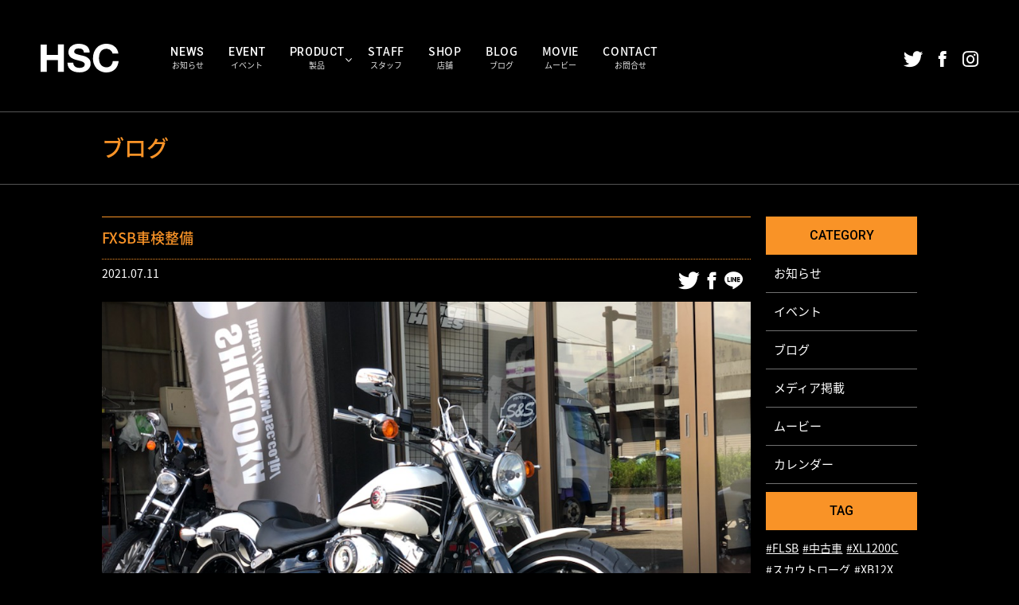

--- FILE ---
content_type: text/html; charset=UTF-8
request_url: https://w-hsc.co.jp/1528/
body_size: 11684
content:
<!DOCTYPE html>
<html>
<head prefix="og:http://ogp.me/ns# fb: http://ogp.me/ns/fb# website: http://ogp.me/ns/website#">
  
  <!-- Global site tag (gtag.js) - Google Analytics -->
  <script async src="https://www.googletagmanager.com/gtag/js?id=UA-45782316-1"></script>
  <script>
    window.dataLayer = window.dataLayer || [];
    function gtag(){dataLayer.push(arguments);}
    gtag('js', new Date());
    gtag('config', 'UA-45782316-1');
  </script>
  
  <meta name="viewport" content="width=device-width,initial-scale=1,maximum-scale=1,user-scalable=no">
  <meta charset="utf-8">
  <meta http-equiv="X-UA-Compatible" content="IE=edge">
  <meta name="theme-color" content="#ffffff">

  <meta name="apple-mobile-web-app-title" content="HSC">
  <meta name="msapplication-square70x70logo" content="https://w-hsc.co.jp/wp/wp-content/themes/hsc/resources/assets/meta/site-tile-70x70.png?v=20220803033541">
  <meta name="msapplication-square150x150logo" content="https://w-hsc.co.jp/wp/wp-content/themes/hsc/resources/assets/meta/site-tile-150x150.png?v=20220803033537">
  <meta name="msapplication-wide310x150logo" content="https://w-hsc.co.jp/wp/wp-content/themes/hsc/resources/assets/meta/site-tile-310x150.png?v=20220803033538">
  <meta name="msapplication-square310x310logo" content="https://w-hsc.co.jp/wp/wp-content/themes/hsc/resources/assets/meta/site-tile-310x310.png?v=20220803033541">
  <meta name="msapplication-TileColor" content="#0078d7">
  <link rel="shortcut icon" type="image/vnd.microsoft.icon" href="https://w-hsc.co.jp/wp/wp-content/themes/hsc/resources/assets/meta/favicon.ico?v=20220803033537">
  <link rel="icon" type="image/vnd.microsoft.icon" href="https://w-hsc.co.jp/wp/wp-content/themes/hsc/resources/assets/meta/favicon.ico?v=20220803033537">
  <link rel="apple-touch-icon" sizes="57x57" href="https://w-hsc.co.jp/wp/wp-content/themes/hsc/resources/assets/meta/apple-touch-icon-57x57.png?v=20220803033539">
  <link rel="apple-touch-icon" sizes="60x60" href="https://w-hsc.co.jp/wp/wp-content/themes/hsc/resources/assets/meta/apple-touch-icon-60x60.png?v=20220803033541">
  <link rel="apple-touch-icon" sizes="72x72" href="https://w-hsc.co.jp/wp/wp-content/themes/hsc/resources/assets/meta/apple-touch-icon-72x72.png?v=20220803033540">
  <link rel="apple-touch-icon" sizes="76x76" href="https://w-hsc.co.jp/wp/wp-content/themes/hsc/resources/assets/meta/apple-touch-icon-76x76.png?v=20220803033539">
  <link rel="apple-touch-icon" sizes="114x114" href="https://w-hsc.co.jp/wp/wp-content/themes/hsc/resources/assets/meta/apple-touch-icon-114x114.png?v=20220803033539">
  <link rel="apple-touch-icon" sizes="120x120" href="https://w-hsc.co.jp/wp/wp-content/themes/hsc/resources/assets/meta/apple-touch-icon-120x120.png?v=20220803033537">
  <link rel="apple-touch-icon" sizes="144x144" href="https://w-hsc.co.jp/wp/wp-content/themes/hsc/resources/assets/meta/apple-touch-icon-144x144.png?v=20220803033541">
  <link rel="apple-touch-icon" sizes="152x152" href="https://w-hsc.co.jp/wp/wp-content/themes/hsc/resources/assets/meta/apple-touch-icon-152x152.png?v=20220803033538">
  <link rel="apple-touch-icon" sizes="180x180" href="https://w-hsc.co.jp/wp/wp-content/themes/hsc/resources/assets/meta/apple-touch-icon-180x180.png?v=20220803033538">
  <link rel="icon" type="image/png" sizes="36x36" href="https://w-hsc.co.jp/wp/wp-content/themes/hsc/resources/assets/meta/android-chrome-36x36.png?v=20220803033541">
  <link rel="icon" type="image/png" sizes="48x48" href="https://w-hsc.co.jp/wp/wp-content/themes/hsc/resources/assets/meta/android-chrome-48x48.png?v=20220803033542">
  <link rel="icon" type="image/png" sizes="72x72" href="https://w-hsc.co.jp/wp/wp-content/themes/hsc/resources/assets/meta/android-chrome-72x72.png?v=20220803033541">
  <link rel="icon" type="image/png" sizes="96x96" href="https://w-hsc.co.jp/wp/wp-content/themes/hsc/resources/assets/meta/android-chrome-96x96.png?v=20220803033541">
  <link rel="icon" type="image/png" sizes="128x128" href="https://w-hsc.co.jp/wp/wp-content/themes/hsc/resources/assets/meta/android-chrome-128x128.png?v=20220803033540">
  <link rel="icon" type="image/png" sizes="144x144" href="https://w-hsc.co.jp/wp/wp-content/themes/hsc/resources/assets/meta/android-chrome-144x144.png?v=20220803033542">
  <link rel="icon" type="image/png" sizes="152x152" href="https://w-hsc.co.jp/wp/wp-content/themes/hsc/resources/assets/meta/android-chrome-152x152.png?v=20220803033538">
  <link rel="icon" type="image/png" sizes="192x192" href="https://w-hsc.co.jp/wp/wp-content/themes/hsc/resources/assets/meta/android-chrome-192x192.png?v=20220803033537">
  <link rel="icon" type="image/png" sizes="256x256" href="https://w-hsc.co.jp/wp/wp-content/themes/hsc/resources/assets/meta/android-chrome-256x256.png?v=20220803033538">
  <link rel="icon" type="image/png" sizes="384x384" href="https://w-hsc.co.jp/wp/wp-content/themes/hsc/resources/assets/meta/android-chrome-384x384.png?v=20220803033537">
  <link rel="icon" type="image/png" sizes="512x512" href="https://w-hsc.co.jp/wp/wp-content/themes/hsc/resources/assets/meta/android-chrome-512x512.png?v=20220803033539">
  <link rel="icon" type="image/png" sizes="36x36" href="https://w-hsc.co.jp/wp/wp-content/themes/hsc/resources/assets/meta/icon-36x36.png?v=20220803033538">
  <link rel="icon" type="image/png" sizes="48x48" href="https://w-hsc.co.jp/wp/wp-content/themes/hsc/resources/assets/meta/icon-48x48.png?v=20220803033538">
  <link rel="icon" type="image/png" sizes="72x72" href="https://w-hsc.co.jp/wp/wp-content/themes/hsc/resources/assets/meta/icon-72x72.png?v=20220803033538">
  <link rel="icon" type="image/png" sizes="96x96" href="https://w-hsc.co.jp/wp/wp-content/themes/hsc/resources/assets/meta/icon-96x96.png?v=20220803033538">
  <link rel="icon" type="image/png" sizes="128x128" href="https://w-hsc.co.jp/wp/wp-content/themes/hsc/resources/assets/meta/icon-128x128.png?v=20220803033542">
  <link rel="icon" type="image/png" sizes="144x144" href="https://w-hsc.co.jp/wp/wp-content/themes/hsc/resources/assets/meta/icon-144x144.png?v=20220803033540">
  <link rel="icon" type="image/png" sizes="152x152" href="https://w-hsc.co.jp/wp/wp-content/themes/hsc/resources/assets/meta/icon-152x152.png?v=20220803033538">
  <link rel="icon" type="image/png" sizes="160x160" href="https://w-hsc.co.jp/wp/wp-content/themes/hsc/resources/assets/meta/icon-160x160.png?v=20220803033538">
  <link rel="icon" type="image/png" sizes="192x192" href="https://w-hsc.co.jp/wp/wp-content/themes/hsc/resources/assets/meta/icon-192x192.png?v=20220803033537">
  <link rel="icon" type="image/png" sizes="196x196" href="https://w-hsc.co.jp/wp/wp-content/themes/hsc/resources/assets/meta/icon-196x196.png?v=20220803033542">
  <link rel="icon" type="image/png" sizes="256x256" href="https://w-hsc.co.jp/wp/wp-content/themes/hsc/resources/assets/meta/icon-256x256.png?v=20220803033537">
  <link rel="icon" type="image/png" sizes="384x384" href="https://w-hsc.co.jp/wp/wp-content/themes/hsc/resources/assets/meta/icon-384x384.png?v=20220803033537">
  <link rel="icon" type="image/png" sizes="512x512" href="https://w-hsc.co.jp/wp/wp-content/themes/hsc/resources/assets/meta/icon-512x512.png?v=20220803033540">
  <link rel="icon" type="image/png" sizes="16x16" href="https://w-hsc.co.jp/wp/wp-content/themes/hsc/resources/assets/meta/icon-16x16.png?v=20220803033542">
  <link rel="icon" type="image/png" sizes="24x24" href="https://w-hsc.co.jp/wp/wp-content/themes/hsc/resources/assets/meta/icon-24x24.png?v=20220803033538">
  <link rel="icon" type="image/png" sizes="32x32" href="https://w-hsc.co.jp/wp/wp-content/themes/hsc/resources/assets/meta/icon-32x32.png?v=20220803033537">

  <!--  meta  -->
  <title>FXSB車検整備｜HSC（エイチ・エスシー）</title>
  <meta name="keywords" content="ハーレーダビットソン,ビューエル,インディアン,ゼロ・エンジニアリング,シャーシダイナモ,チューニング">
  <meta name="description" content="ハーレーダビッドソン／ビューエル／インディアン／ロードホッパーの販売やカスタム・チューニングを提供する静岡県沼津市・静岡市のHSC（エイチ・エスシー）公式サイト。静岡県唯一のシャーシダイナモチューニング施工可能店。">
  <meta property="og:type" content="website">
  <meta property="og:description" content="ハーレーダビッドソン／ビューエル／インディアン／ロードホッパーの販売やカスタム・チューニングを提供する静岡県沼津市・静岡市のHSC（エイチ・エスシー）公式サイト。静岡県唯一のシャーシダイナモチューニング施工可能店。">
  <meta property="og:title" content="FXSB車検整備｜HSC（エイチ・エスシー）">
  <meta property="og:url" content="https://w-hsc.co.jp">
  <meta property="og:site_name" content="pot keeper">
  <meta property="og:image" content="https://w-hsc.co.jp/wp/wp-content/themes/hsc/resources/assets/meta/ogp.png">
  <meta name="twitter:card" content="summary">
  <meta name="twitter:description" content="ハーレーダビッドソン／ビューエル／インディアン／ロードホッパーの販売やカスタム・チューニングを提供する静岡県沼津市・静岡市のHSC（エイチ・エスシー）公式サイト。静岡県唯一のシャーシダイナモチューニング施工可能店。">
  <meta name="twitter:title" content="FXSB車検整備｜HSC（エイチ・エスシー）">
  <meta name="twitter:url" content="https://w-hsc.co.jp">
  <meta name="twitter:image" content="https://w-hsc.co.jp/wp/wp-content/themes/hsc/resources/assets/meta/ogp.png">
  <meta name="twitter:domain" content="https://w-hsc.co.jp">
  <meta name="twitter:image::width" content="1200">
  <meta name="twitter:image::height" content="630">

  <link rel="stylesheet" href="https://cdn.jsdelivr.net/yakuhanjp/1.3.1/css/yakuhanjp.min.css">
  <link rel="stylesheet" href="//fonts.googleapis.com/earlyaccess/notosansjapanese.css">
  <link href="https://fonts.googleapis.com/css?family=Roboto:100,100i,300,300i,400,400i,500,500i,700,700i&display=swap" rel="stylesheet">
  <link rel="stylesheet" href="https://w-hsc.co.jp/wp/wp-content/themes/hsc/resources/assets/font/icomoon/style.css?v=20220803033604">
  <link href="https://w-hsc.co.jp/wp/wp-content/themes/hsc/resources/assets/css/lib/reset.css?v=20220803033547" rel="stylesheet" type="text/css" media="all"/>
  <link href="https://w-hsc.co.jp/wp/wp-content/themes/hsc/resources/assets/css/common.css?v=20220803033536" rel="stylesheet" type="text/css" media="all"/>
  <!-- css -->
  <link rel="stylesheet" href="https://w-hsc.co.jp/wp/wp-content/themes/hsc/resources/assets/css/blog/detail/index.css?v=20220803033612">

  <link rel='dns-prefetch' href='//s.w.org' />
<link rel="alternate" type="application/rss+xml" title="HSC &raquo; FXSB車検整備 のコメントのフィード" href="https://w-hsc.co.jp/1528/feed/" />
		<script type="text/javascript">
			window._wpemojiSettings = {"baseUrl":"https:\/\/s.w.org\/images\/core\/emoji\/13.0.0\/72x72\/","ext":".png","svgUrl":"https:\/\/s.w.org\/images\/core\/emoji\/13.0.0\/svg\/","svgExt":".svg","source":{"concatemoji":"https:\/\/w-hsc.co.jp\/wp\/wp-includes\/js\/wp-emoji-release.min.js?ver=5.5.17"}};
			!function(e,a,t){var n,r,o,i=a.createElement("canvas"),p=i.getContext&&i.getContext("2d");function s(e,t){var a=String.fromCharCode;p.clearRect(0,0,i.width,i.height),p.fillText(a.apply(this,e),0,0);e=i.toDataURL();return p.clearRect(0,0,i.width,i.height),p.fillText(a.apply(this,t),0,0),e===i.toDataURL()}function c(e){var t=a.createElement("script");t.src=e,t.defer=t.type="text/javascript",a.getElementsByTagName("head")[0].appendChild(t)}for(o=Array("flag","emoji"),t.supports={everything:!0,everythingExceptFlag:!0},r=0;r<o.length;r++)t.supports[o[r]]=function(e){if(!p||!p.fillText)return!1;switch(p.textBaseline="top",p.font="600 32px Arial",e){case"flag":return s([127987,65039,8205,9895,65039],[127987,65039,8203,9895,65039])?!1:!s([55356,56826,55356,56819],[55356,56826,8203,55356,56819])&&!s([55356,57332,56128,56423,56128,56418,56128,56421,56128,56430,56128,56423,56128,56447],[55356,57332,8203,56128,56423,8203,56128,56418,8203,56128,56421,8203,56128,56430,8203,56128,56423,8203,56128,56447]);case"emoji":return!s([55357,56424,8205,55356,57212],[55357,56424,8203,55356,57212])}return!1}(o[r]),t.supports.everything=t.supports.everything&&t.supports[o[r]],"flag"!==o[r]&&(t.supports.everythingExceptFlag=t.supports.everythingExceptFlag&&t.supports[o[r]]);t.supports.everythingExceptFlag=t.supports.everythingExceptFlag&&!t.supports.flag,t.DOMReady=!1,t.readyCallback=function(){t.DOMReady=!0},t.supports.everything||(n=function(){t.readyCallback()},a.addEventListener?(a.addEventListener("DOMContentLoaded",n,!1),e.addEventListener("load",n,!1)):(e.attachEvent("onload",n),a.attachEvent("onreadystatechange",function(){"complete"===a.readyState&&t.readyCallback()})),(n=t.source||{}).concatemoji?c(n.concatemoji):n.wpemoji&&n.twemoji&&(c(n.twemoji),c(n.wpemoji)))}(window,document,window._wpemojiSettings);
		</script>
		<style type="text/css">
img.wp-smiley,
img.emoji {
	display: inline !important;
	border: none !important;
	box-shadow: none !important;
	height: 1em !important;
	width: 1em !important;
	margin: 0 .07em !important;
	vertical-align: -0.1em !important;
	background: none !important;
	padding: 0 !important;
}
</style>
	<link rel='stylesheet' id='wp-block-library-css'  href='https://w-hsc.co.jp/wp/wp-includes/css/dist/block-library/style.min.css?ver=5.5.17' type='text/css' media='all' />
<link rel='stylesheet' id='contact-form-7-css'  href='https://w-hsc.co.jp/wp/wp-content/plugins/contact-form-7/includes/css/styles.css?ver=5.1.3' type='text/css' media='all' />
<link rel='stylesheet' id='wpcf7-redirect-script-frontend-css'  href='https://w-hsc.co.jp/wp/wp-content/plugins/wpcf7-redirect/build/css/wpcf7-redirect-frontend.min.css?ver=5.5.17' type='text/css' media='all' />
<script type='text/javascript' src='https://w-hsc.co.jp/wp/wp-includes/js/jquery/jquery.js?ver=1.12.4-wp' id='jquery-core-js'></script>
<link rel="https://api.w.org/" href="https://w-hsc.co.jp/wp-json/" /><link rel="alternate" type="application/json" href="https://w-hsc.co.jp/wp-json/wp/v2/posts/1528" /><link rel="EditURI" type="application/rsd+xml" title="RSD" href="https://w-hsc.co.jp/wp/xmlrpc.php?rsd" />
<link rel="wlwmanifest" type="application/wlwmanifest+xml" href="https://w-hsc.co.jp/wp/wp-includes/wlwmanifest.xml" /> 
<link rel='prev' title='FXBRSリチューニング！' href='https://w-hsc.co.jp/1523/' />
<link rel='next' title='CLUB HARLEY 2021年8月号　表紙車両掲載' href='https://w-hsc.co.jp/1532/' />
<meta name="generator" content="WordPress 5.5.17" />
<link rel="canonical" href="https://w-hsc.co.jp/1528/" />
<link rel='shortlink' href='https://w-hsc.co.jp/?p=1528' />
<link rel="alternate" type="application/json+oembed" href="https://w-hsc.co.jp/wp-json/oembed/1.0/embed?url=https%3A%2F%2Fw-hsc.co.jp%2F1528%2F" />
<link rel="alternate" type="text/xml+oembed" href="https://w-hsc.co.jp/wp-json/oembed/1.0/embed?url=https%3A%2F%2Fw-hsc.co.jp%2F1528%2F&#038;format=xml" />
</head>

<body>
  
  
  <!-- content -->
  <header class="header">
  <div class="header-inner clearfix">
    <a class="logo" href="https://w-hsc.co.jp/">
      <svg width="100%" height="100%" version="1.1" xmlns="http://www.w3.org/2000/svg" xmlns:xlink="http://www.w3.org/1999/xlink" x="0px"	 y="0px" viewBox="0 0 96.5 35.6" style="enable-background:new 0 0 96.5 35.6;" xml:space="preserve"><g>	<path class="st0" d="M7.5,0.8v13.1h13.8V0.8h7.5v34h-7.5V20.2H7.5v14.7H0v-34h7.5V0.8z"/>	<path class="st0" d="M41.1,26.5c0.4,0.8,1,1.4,1.6,1.9c0.7,0.5,1.5,0.9,2.4,1.1s1.9,0.4,2.9,0.4c0.7,0,1.4-0.1,2.1-0.2		c0.8-0.1,1.5-0.3,2.1-0.6c0.7-0.3,1.2-0.8,1.7-1.3c0.4-0.6,0.7-1.3,0.7-2.1c0-0.9-0.3-1.7-0.9-2.2c-0.6-0.6-1.4-1-2.3-1.4		s-2-0.7-3.2-1s-2.4-0.6-3.7-1c-1.3-0.3-2.5-0.7-3.7-1.2s-2.3-1.1-3.2-1.8c-1-0.7-1.7-1.6-2.3-2.7s-0.9-2.4-0.9-4		c0-1.7,0.4-3.3,1.1-4.6c0.7-1.3,1.7-2.4,2.9-3.2c1.2-0.9,2.6-1.6,4.1-2s3-0.6,4.6-0.6c1.8,0,3.5,0.2,5.1,0.6s3.1,1,4.4,1.9		c1.3,0.9,2.3,2,3,3.4s1.1,3.1,1.1,5h-7.2c-0.1-1-0.3-1.9-0.6-2.5c-0.4-0.7-0.9-1.2-1.5-1.6S50.1,6.1,49.3,6		c-0.8-0.2-1.6-0.2-2.6-0.2c-0.6,0-1.2,0.1-1.8,0.2s-1.2,0.4-1.6,0.7c-0.5,0.3-0.9,0.7-1.2,1.2S41.6,9,41.6,9.7s0.1,1.2,0.4,1.6		c0.3,0.4,0.8,0.8,1.5,1.1c0.7,0.4,1.8,0.7,3.1,1c1.3,0.4,3,0.8,5.2,1.3c0.6,0.1,1.5,0.4,2.6,0.7s2.2,0.9,3.4,1.6		c1.1,0.7,2.1,1.7,2.9,2.9c0.8,1.2,1.2,2.8,1.2,4.7c0,1.6-0.3,3-0.9,4.3c-0.6,1.3-1.5,2.5-2.7,3.5s-2.7,1.7-4.4,2.3		s-3.8,0.8-6.1,0.8c-1.9,0-3.7-0.2-5.5-0.7s-3.3-1.2-4.7-2.2s-2.4-2.2-3.2-3.8c-0.8-1.5-1.2-3.3-1.1-5.4h7.2		C40.4,24.7,40.6,25.7,41.1,26.5z"/>	<path class="st0" d="M88.1,9.9c-0.4-0.7-1-1.3-1.7-1.9c-0.7-0.5-1.4-1-2.3-1.3c-0.8-0.3-1.7-0.5-2.6-0.5c-1.7,0-3.1,0.3-4.3,1		c-1.2,0.7-2.1,1.5-2.9,2.6c-0.7,1.1-1.3,2.3-1.6,3.7c-0.3,1.4-0.5,2.8-0.5,4.3c0,1.4,0.2,2.8,0.5,4.2c0.3,1.4,0.9,2.6,1.6,3.6		c0.7,1.1,1.7,1.9,2.9,2.6c1.2,0.7,2.6,1,4.3,1c2.3,0,4.1-0.7,5.4-2.1s2.1-3.2,2.4-5.5h7.2c-0.2,2.1-0.7,4.1-1.5,5.8		s-1.8,3.2-3.1,4.4c-1.3,1.2-2.8,2.1-4.6,2.8c-1.7,0.6-3.7,1-5.8,1c-2.6,0-5-0.5-7-1.4c-2.1-0.9-3.8-2.2-5.3-3.7		c-1.4-1.6-2.5-3.5-3.3-5.6s-1.1-4.5-1.1-6.9c0-2.5,0.4-4.9,1.1-7.1c0.8-2.2,1.9-4.1,3.3-5.7s3.2-2.9,5.3-3.8c2.1-0.9,4.4-1.4,7-1.4		c1.9,0,3.6,0.3,5.3,0.8c1.7,0.5,3.2,1.3,4.5,2.4c1.3,1,2.4,2.3,3.3,3.8s1.4,3.3,1.6,5.2H89C88.8,11.4,88.6,10.6,88.1,9.9z"/></g></svg>    </a>
    <div class="header-mobile sp-only">
      <a href="https://w-hsc.co.jp/contact/" class="header-mobile-contact roboto">CONTACT</a>
      <div class="hum-btn">
        <ul>
          <li class="floater"></li>
          <li class="floater"></li>
          <li class="floater"></li>
        </ul>
      </div>
    </div>
    <div class="header-nav">
      <nav class="clearfix">
        <ul class="g-nav">
          <li class="g-nav-list">
            <a class="g-nav-list-in" href="https://w-hsc.co.jp/info/news/">
              <span class="en roboto">NEWS</span>
              <span class="jp">お知らせ</span>
            </a>
          </li>
          <li class="g-nav-list">
            <a class="g-nav-list-in" href="https://w-hsc.co.jp/info/event/">
              <span class="en roboto">EVENT</span>
              <span class="jp">イベント</span>
            </a>
          </li>
          <li class="g-nav-list g-nav-list-product">
            <a href="/product/" class="g-nav-list-in">
              <span class="en roboto">PRODUCT</span>
              <span class="jp">製品</span>
              <i>
                <svg width="100%" height="100%" version="1.1" xmlns="http://www.w3.org/2000/svg" xmlns:xlink="http://www.w3.org/1999/xlink" x="0px"	 y="0px" viewBox="0 0 3.6 2.1" style="enable-background:new 0 0 3.6 2.1;" xml:space="preserve">
    <polygon points="1.8,2.1 0,0.3 0.3,0 1.8,1.5 3.3,0 3.6,0.3 "/>
</svg>
              </i>
            </a>
            <div class="mega-menu">
              <div class="inner">
                <ul class="clearfix">
                  <li class="list-01">
                    <a href="https://w-hsc.co.jp/product/works/">
                      <div class="text-area">
                        <span class="en roboto">HSC WORKS</span>
                        <span class="jp">HSCの仕事</span>
                      </div>
                      <div class="img-area">
                        <img src="https://w-hsc.co.jp/wp/wp-content/themes/hsc/resources/assets/images/common/nav_list_bg_01.jpg?v=20220803033549" alt="HSCの仕事">
                      </div>
                    </a>
                  </li>
                  <li class="list-02">
                    <a href="https://w-hsc.co.jp/product/sales/">
                      <div class="text-area">
                        <span class="en roboto">MOTOR CYCLE<br>SALES</span>
                        <span class="jp">新車・中古車販売</span>
                      </div>
                      <div class="img-area">
                        <img src="https://w-hsc.co.jp/wp/wp-content/themes/hsc/resources/assets/images/common/nav_list_bg_02.jpg?v=20220803033549" alt="HSCの仕事">
                      </div>
                    </a>
                  </li>
                  <li class="list-03">
                    <a href="https://w-hsc.co.jp/product/tuning/">
                      <div class="text-area">
                        <span class="en roboto">TUNING</span>
                        <span class="jp">チューニング</span>
                      </div>
                      <div class="img-area">
                        <img src="https://w-hsc.co.jp/wp/wp-content/themes/hsc/resources/assets/images/common/nav_list_bg_03.jpg?v=20220803033549" alt="チューニング">
                      </div>
                    </a>
                  </li>
                  <li class="list-04">
                    <a href="https://w-hsc.co.jp/product/parts/">
                      <div class="text-area">
                        <span class="en roboto">PARTS</span>
                        <span class="jp">パーツ販売</span>
                      </div>
                      <div class="img-area">
                        <img src="https://w-hsc.co.jp/wp/wp-content/themes/hsc/resources/assets/images/common/nav_list_bg_04.jpg?v=20220803033549" alt="パーツ">
                      </div>
                    </a>
                  </li>
                  <li class="list-05">
                    <a href="https://w-hsc.co.jp/product/truck/">
                      <div class="text-area">
                        <span class="en roboto">DYNO MACHINE<br>TRUCK</span>
                        <span class="jp">ダイノマシントラック</span>
                      </div>
                      <div class="img-area">
                        <img src="https://w-hsc.co.jp/wp/wp-content/themes/hsc/resources/assets/images/common/nav_list_bg_05.jpg?v=20220803033549" alt="ダイノマシントラック">
                      </div>
                    </a>
                  </li>
                  <li class="list-06">
                    <a href="https://w-hsc.co.jp/product/other/">
                      <div class="text-area">
                        <span class="en roboto">OTHER<br>BUSINESS</span>
                        <span class="jp">その他</span>
                      </div>
                      <div class="img-area">
                        <img src="https://w-hsc.co.jp/wp/wp-content/themes/hsc/resources/assets/images/common/nav_list_bg_06.jpg?v=20220803033549" alt="その他">
                      </div>
                    </a>
                  </li>
                </ul>
              </div>
            </div>
          </li>
          <li class="g-nav-list">
            <a class="g-nav-list-in" href="https://w-hsc.co.jp/staff/">
              <span class="en robotov">STAFF</span>
              <span class="jp">スタッフ</span>
            </a>
          </li>
          <li class="g-nav-list">
            <a class="g-nav-list-in" href="https://w-hsc.co.jp/shop/">
              <span class="en robotov">SHOP</span>
              <span class="jp">店舗</span>
            </a>
          </li>
          <li class="g-nav-list">
            <a class="g-nav-list-in" href="https://w-hsc.co.jp/info/blog/">
              <span class="en robotov">BLOG</span>
              <span class="jp">ブログ</span>
            </a>
          </li>
          <li class="g-nav-list">
            <a class="g-nav-list-in" href="https://w-hsc.co.jp/info/movie/">
              <span class="en robotov">MOVIE</span>
              <span class="jp">ムービー</span>
            </a>
          </li>
          <li class="g-nav-list">
            <a class="g-nav-list-in" href="https://w-hsc.co.jp/contact/">
              <span class="en robotov">CONTACT</span>
              <span class="jp">お問合せ</span>
            </a>
          </li>
        </ul>
      </nav>
      <div class="sns">
        <ul>
          <li>
            <a target="_blank" href="https://twitter.com/hsc1980">
              <i class="icon-twitter"></i>
            </a>
          </li>
          <li>
            <a target="_blank" href="https://www.facebook.com/whsc.shizuoka/">
              <i class="icon-facebook"></i>
            </a>
          </li>
          <li>
            <a target="_blank" href="https://www.instagram.com/hsc_american.motor.cycle/">
              <i class="icon-insta"></i>
            </a>
          </li>
        </ul>
      </div>
    </div>
  </div>
</header>
  <div class="mv">
    <div class="mv-inner">
      <h1 class="inner">ブログ</h1>
    </div>
  </div>
  <main role="main">
    <div class="information-l">
      <div class="inner">
        <div class="information-body clearfix">
          <div class="information-column">
            <div class="information-l-wrap">
              <section class="information-l-loop">
                <div class="information-l-loop-head">
                  <h2>FXSB車検整備</h2>
                </div>
                <div class="information-l-loop-m">
                  <time>2021.07.11</time>
                  <div class="sns">
                    <li>
                      <a href="http://twitter.com/share?url=https%3A%2F%2Fw-hsc.co.jp%2Finfo%2Fblog%2F1528&text=FXSB%E8%BB%8A%E6%A4%9C%E6%95%B4%E5%82%99" onClick="window.open(this.href, 'twitterWindow', 'width=550, height=450, personalbar=0, toolbar=0, scrollbars=1, resizable=!'); return false;">
                        <i class="icon-twitter"></i>
                      </a>
                    </li>
                    <li>
                      <a href="http://www.facebook.com/share.php?u=https%3A%2F%2Fw-hsc.co.jp%2Finfo%2Fblog%2F1528" onClick="window.open(this.href, 'facebookWindow', 'width=550, height=450, personalbar=0, toolbar=0, scrollbars=1, resizable=!'); return false;">
                        <i class="icon-facebook"></i>
                      </a>
                    </li>
                    <li>
                      <a href="https://social-plugins.line.me/lineit/share?url=https%3A%2F%2Fw-hsc.co.jp%2Finfo%2Fblog%2F1528&text=FXSB%E8%BB%8A%E6%A4%9C%E6%95%B4%E5%82%99" onClick="window.open(this.href, 'lineWindow', 'width=550, height=450, personalbar=0, toolbar=0, scrollbars=1, resizable=!'); return false;">
                        <i class="icon-line"></i>
                      </a>
                    </li>
                  </div>
                </div>
                
                                                                <div class="information-img">
                                      <img src="https://w-hsc.co.jp/wp/wp-content/uploads/2021/07/9a83010ba982f9c7e555574e65acdeac.jpg" alt="FXSB車検整備">
                                  </div>
                                
                                <div class="wysiwyg-area">
                  <p>車検のご依頼を頂き整備させて頂きました！</p>
<p>&nbsp;</p>
<p><a href="http://w-hsc.co.jp/wp/wp-content/uploads/2021/07/d6080970b3551d3fbde0b0aa3718769a.jpg"><img loading="lazy" class="alignnone size-full wp-image-1530" src="http://w-hsc.co.jp/wp/wp-content/uploads/2021/07/d6080970b3551d3fbde0b0aa3718769a.jpg" alt="" width="1024" height="768" /></a></p>
<p>ご入庫時、車両の第一印象が綺麗！だったのでお話を伺ったところ、非常に大切にされているのが伝わって来ました。</p>
<p>&nbsp;</p>
<p>納車前の洗車で入庫時よりも綺麗に納車させて頂きました！</p>
<p>&nbsp;</p>
<p>O様ありがとうございます。</p>
<p>例の部品入荷次第ご連絡致します！</p>
                </div>
                              </section>
            </div>
            
                        <ul class="post-detail-tags">
                            <li>
                <a href="https://w-hsc.co.jp/info/%e8%bb%8a%e6%a4%9c">#車検</a>
              </li>
                            <li>
                <a href="https://w-hsc.co.jp/info/fxsb">#FXSB</a>
              </li>
                          </ul>
                        
                                                <div class="pager-detail">
              <ul>
                                <li class="prev">
                  <a href="https://w-hsc.co.jp/info/blog/1523">前の記事</a>
                </li>
                                                <li class="next">
                  <a href="https://w-hsc.co.jp/info/media/1532">次記事</a>
                </li>
                              </ul>
            </div>
                      </div>
          <aside class="sidebar">
  <div class="sidebar-inner">
    <!--  category  -->
    <div class="sidebar-inner-list">
      <b class="roboto">CATEGORY</b>
        <ul class="sidebar-inner-ul">
                    <li>
            <a href="https://w-hsc.co.jp/info/news">お知らせ</a>
          </li>
                    <li>
            <a href="https://w-hsc.co.jp/info/event">イベント</a>
          </li>
                    <li>
            <a href="https://w-hsc.co.jp/info/blog">ブログ</a>
          </li>
                    <li>
            <a href="https://w-hsc.co.jp/info/media">メディア掲載</a>
          </li>
                    <li>
            <a href="https://w-hsc.co.jp/info/movie">ムービー</a>
          </li>
                    <li>
            <a href="https://w-hsc.co.jp/info/calendar/">カレンダー</a>
          </li>
        </ul>
    </div>
    
    <!--  tag  -->
    <div class="sidebar-inner-list">
      <b class="roboto">TAG</b>
      <ul class="sidebar-inner-list--tag">
                <li>
          <a href="https://w-hsc.co.jp/info/flsb">#FLSB</a>
        </li>
                <li>
          <a href="https://w-hsc.co.jp/info/%e4%b8%ad%e5%8f%a4%e8%bb%8a">#中古車</a>
        </li>
                <li>
          <a href="https://w-hsc.co.jp/info/xl1200c">#XL1200C</a>
        </li>
                <li>
          <a href="https://w-hsc.co.jp/info/%e3%82%b9%e3%82%ab%e3%82%a6%e3%83%88%e3%83%ad%e3%83%bc%e3%82%b0">#スカウトローグ</a>
        </li>
                <li>
          <a href="https://w-hsc.co.jp/info/xb12x">#XB12X</a>
        </li>
                <li>
          <a href="https://w-hsc.co.jp/info/cr-1">#CR-1</a>
        </li>
                <li>
          <a href="https://w-hsc.co.jp/info/%e7%b4%8d%e8%bb%8a%e6%95%b4%e5%82%99">#納車整備</a>
        </li>
                <li>
          <a href="https://w-hsc.co.jp/info/fxlrs">#FXLRS</a>
        </li>
                <li>
          <a href="https://w-hsc.co.jp/info/%e3%83%a2%e3%83%bc%e3%82%bf%e3%83%bc%e3%82%b5%e3%82%a4%e3%82%af%e3%83%ab%e3%82%b7%e3%83%a7%e3%83%bc">#モーターサイクルショー</a>
        </li>
                <li>
          <a href="https://w-hsc.co.jp/info/%e5%90%8d%e5%8f%a4%e5%b1%8b%e3%83%a2%e3%83%bc%e3%82%bf%e3%83%bc%e3%82%b5%e3%82%a4%e3%82%af%e3%83%ab%e3%82%b7%e3%83%a7%e3%83%bc">#名古屋モーターサイクルショー</a>
        </li>
                <li>
          <a href="https://w-hsc.co.jp/info/%e3%82%b9%e3%83%bc%e3%83%91%e3%83%bc%e3%83%81%e3%83%bc%e3%83%95%e3%83%aa%e3%83%9f%e3%83%86%e3%83%83%e3%83%89">#スーパーチーフリミテッド</a>
        </li>
                <li>
          <a href="https://w-hsc.co.jp/info/%e5%8f%96%e6%9d%90">#取材</a>
        </li>
                <li>
          <a href="https://w-hsc.co.jp/info/fxbbs">#FXBBS</a>
        </li>
                <li>
          <a href="https://w-hsc.co.jp/info/%e3%82%b9%e3%83%9d%e3%83%bc%e3%83%84%e3%83%81%e3%83%bc%e3%83%95">#スポーツチーフ</a>
        </li>
                <li>
          <a href="https://w-hsc.co.jp/info/%ef%bc%83%e3%82%a4%e3%83%b3%e3%83%87%e3%82%a3%e3%82%a2%e3%83%b3%e3%83%a2%e3%83%bc%e3%82%bf%e3%83%bc%e3%82%b5%e3%82%a4%e3%82%af%e3%83%ab%ef%bc%83%e3%82%b9%e3%83%9d%e3%83%bc%e3%83%84%e3%83%81%e3%83%bc">#＃インディアンモーターサイクル＃スポーツチーフ</a>
        </li>
                <li>
          <a href="https://w-hsc.co.jp/info/%e3%83%88%e3%83%a9%e3%82%a4%e3%82%af">#トライク</a>
        </li>
                <li>
          <a href="https://w-hsc.co.jp/info/%e5%b1%95%e7%a4%ba%e4%bc%9a">#展示会</a>
        </li>
                <li>
          <a href="https://w-hsc.co.jp/info/flfbs">#FLFBS</a>
        </li>
                <li>
          <a href="https://w-hsc.co.jp/info/%e3%82%a6%e3%82%a3%e3%82%ba%e3%83%8f%e3%83%bc%e3%83%ac%e3%83%bc">#ウィズハーレー</a>
        </li>
                <li>
          <a href="https://w-hsc.co.jp/info/flss">#FLSS</a>
        </li>
                <li>
          <a href="https://w-hsc.co.jp/info/%ef%bc%832023%e3%82%a4%e3%83%b3%e3%83%87%e3%82%a3%e3%82%a2%e3%83%b3%e3%83%a2%e3%83%bc%e3%82%bf%e3%83%bc%e3%82%b5%e3%82%a4%e3%82%af%e3%83%ab">#＃2023インディアンモーターサイクル</a>
        </li>
                <li>
          <a href="https://w-hsc.co.jp/info/%ef%bc%83%e3%82%a4%e3%83%b3%e3%83%87%e3%82%a3%e3%82%a2%e3%83%b3%e3%83%a2%e3%83%bc%e3%82%bf%e3%83%bc%e3%82%b5%e3%82%a4%e3%82%af%e3%83%ab">#＃インディアンモーターサイクル</a>
        </li>
                <li>
          <a href="https://w-hsc.co.jp/info/%ef%bc%83%e3%83%90%e3%82%a4%e3%83%96%e3%82%b9%e3%83%9f%e3%83%bc%e3%83%86%e3%82%a3%e3%83%b3%e3%82%b0%ef%bc%83vibes%ef%bc%83%e3%83%90%e3%82%a4%e3%83%96%e3%82%b9">#＃バイブスミーティング＃VIBES＃バイブス</a>
        </li>
                <li>
          <a href="https://w-hsc.co.jp/info/%e3%82%a4%e3%83%b3%e3%83%87%e3%82%a3%e3%82%a2%e3%83%b3%e3%83%81%e3%83%a3%e3%83%ac%e3%83%b3%e3%82%b8%e3%83%a3%e3%83%bc">#インディアンチャレンジャー</a>
        </li>
                <li>
          <a href="https://w-hsc.co.jp/info/fxfbs">#FXFBS</a>
        </li>
                <li>
          <a href="https://w-hsc.co.jp/info/%e3%83%96%e3%83%ab%e3%83%bc%e3%82%b9%e3%82%ab%e3%82%a4%e3%83%98%e3%83%96%e3%83%b32022">##ブルースカイヘブン2022</a>
        </li>
                <li>
          <a href="https://w-hsc.co.jp/info/%ef%bc%83%e3%83%96%e3%83%ab%e3%83%bc%e3%82%b9%e3%82%ab%e3%82%a4%e3%83%98%e3%83%96%e3%83%b3">#＃ブルースカイヘブン</a>
        </li>
                <li>
          <a href="https://w-hsc.co.jp/info/%ef%bc%83%e3%83%96%e3%83%ab%e3%82%b9%e3%82%ab">#＃ブルスカ</a>
        </li>
                <li>
          <a href="https://w-hsc.co.jp/info/%ef%bc%83blueskyheaven">#＃blueskyheaven</a>
        </li>
                <li>
          <a href="https://w-hsc.co.jp/info/%e3%82%a2%e3%83%91%e3%83%ac%e3%83%ab">#アパレル</a>
        </li>
                <li>
          <a href="https://w-hsc.co.jp/info/%e3%82%b9%e3%82%bf%e3%83%83%e3%83%95">#スタッフ</a>
        </li>
                <li>
          <a href="https://w-hsc.co.jp/info/fxse">#FXSE</a>
        </li>
                <li>
          <a href="https://w-hsc.co.jp/info/flstfb">#FLSTFB</a>
        </li>
                <li>
          <a href="https://w-hsc.co.jp/info/%e6%96%b0%e7%a4%be%e5%b1%8b">#新社屋</a>
        </li>
                <li>
          <a href="https://w-hsc.co.jp/info/flhxse">#FLHXSE</a>
        </li>
                <li>
          <a href="https://w-hsc.co.jp/info/cvo">#CVO</a>
        </li>
                <li>
          <a href="https://w-hsc.co.jp/info/fxdr">#FXDR</a>
        </li>
                <li>
          <a href="https://w-hsc.co.jp/info/%e8%a9%a6%e4%b9%97">#試乗</a>
        </li>
                <li>
          <a href="https://w-hsc.co.jp/info/%e3%83%9f%e3%83%ab%e3%82%a6%e3%82%a9%e3%83%bc%e3%82%ad%e3%83%bc8">#ミルウォーキー8</a>
        </li>
                <li>
          <a href="https://w-hsc.co.jp/info/%e3%82%ab%e3%83%a0%e4%ba%a4%e6%8f%9b">#カム交換</a>
        </li>
                <li>
          <a href="https://w-hsc.co.jp/info/xl1200ns">#XL1200NS</a>
        </li>
                <li>
          <a href="https://w-hsc.co.jp/info/%e5%90%8d%e5%8f%a4%e5%b1%8b%e3%83%a2%e3%83%bc%e3%82%bf%e3%83%bc%e3%82%b5%e3%82%a4%e3%82%af%e3%83%ab%e3%82%b7%e3%83%a7%e3%83%bc%e3%80%80%e3%82%a4%e3%83%b3%e3%83%87%e3%82%a3%e3%82%a2%e3%83%b3%e3%83%a2">#名古屋モーターサイクルショー　インディアンモーターサイクル</a>
        </li>
                <li>
          <a href="https://w-hsc.co.jp/info/fls">#FLS</a>
        </li>
                <li>
          <a href="https://w-hsc.co.jp/info/%e3%83%90%e3%82%ac%e3%83%bc">#バガー</a>
        </li>
                <li>
          <a href="https://w-hsc.co.jp/info/%e3%83%91%e3%83%bc%e3%82%b9%e3%83%bc%e3%83%88">#パースート</a>
        </li>
                <li>
          <a href="https://w-hsc.co.jp/info/%e3%83%ac%e3%83%b3%e3%82%bf%e3%83%ab%e3%83%90%e3%82%a4%e3%82%af">#レンタルバイク</a>
        </li>
                <li>
          <a href="https://w-hsc.co.jp/info/indianmototorcycle%e3%80%80%ef%bc%83ftr%e3%80%80%ef%bc%83ftr-championship-edition%e3%80%80%ef%bc%83%e3%82%a4%e3%83%b3%e3%83%87%e3%82%a3%e3%82%a2%e3%83%b3%e3%83%a2%e3%83%bc%e3%82%bf%e3%83%bc%e3%82%b5">#INDIANMOTOTORCYCLE　＃FTR　＃FTR Championship Edition　＃インディアンモーターサイクル</a>
        </li>
                <li>
          <a href="https://w-hsc.co.jp/info/%e6%96%b0%e3%83%a2%e3%83%87%e3%83%ab">#新モデル</a>
        </li>
                <li>
          <a href="https://w-hsc.co.jp/info/%e3%83%84%e3%83%bc%e3%83%aa%e3%83%b3%e3%82%b0%e3%83%a2%e3%83%87%e3%83%ab">#ツーリングモデル</a>
        </li>
                <li>
          <a href="https://w-hsc.co.jp/info/ftr">#FTR</a>
        </li>
                <li>
          <a href="https://w-hsc.co.jp/info/%e3%82%a8%e3%83%b3%e3%82%b8%e3%83%b3%e3%82%ac%e3%83%bc%e3%83%89">#エンジンガード</a>
        </li>
                <li>
          <a href="https://w-hsc.co.jp/info/fld">#FLD</a>
        </li>
                <li>
          <a href="https://w-hsc.co.jp/info/%e3%82%b5%e3%82%b9%e3%83%9a%e3%83%b3%e3%82%b7%e3%83%a7%e3%83%b3">#サスペンション</a>
        </li>
                <li>
          <a href="https://w-hsc.co.jp/info/%e3%83%8f%e3%82%a4%e3%83%91%e3%83%bc%e3%83%97%e3%83%ad">#ハイパープロ</a>
        </li>
                <li>
          <a href="https://w-hsc.co.jp/info/xg750">#XG750</a>
        </li>
                <li>
          <a href="https://w-hsc.co.jp/info/%e3%83%8f%e3%83%b3%e3%83%89%e3%83%ab">#ハンドル</a>
        </li>
                <li>
          <a href="https://w-hsc.co.jp/info/flstc">#FLSTC</a>
        </li>
                <li>
          <a href="https://w-hsc.co.jp/info/xl883r">#XL883R</a>
        </li>
                <li>
          <a href="https://w-hsc.co.jp/info/%e8%bb%8a%e4%b8%a1%e5%b1%95%e7%a4%ba">#車両展示</a>
        </li>
                <li>
          <a href="https://w-hsc.co.jp/info/a-day">#A-DAY</a>
        </li>
                <li>
          <a href="https://w-hsc.co.jp/info/%e3%83%af%e3%83%b3%e3%82%aa%e3%83%95">#ワンオフ</a>
        </li>
                <li>
          <a href="https://w-hsc.co.jp/info/fxdwg">#FXDWG</a>
        </li>
                <li>
          <a href="https://w-hsc.co.jp/info/%e5%b1%95%e7%a4%ba%e8%bb%8a">#展示車</a>
        </li>
                <li>
          <a href="https://w-hsc.co.jp/info/%e3%81%8a%e7%9f%a5%e3%82%89%e3%81%9b">#お知らせ</a>
        </li>
                <li>
          <a href="https://w-hsc.co.jp/info/%e5%85%a5%e8%8d%b7%e6%83%85%e5%a0%b1">#入荷情報</a>
        </li>
                <li>
          <a href="https://w-hsc.co.jp/info/flhx">#FLHX</a>
        </li>
                <li>
          <a href="https://w-hsc.co.jp/info/%e3%83%8f%e3%83%9e%e3%83%bc">#ハマー</a>
        </li>
                <li>
          <a href="https://w-hsc.co.jp/info/victory">#VICTORY</a>
        </li>
                <li>
          <a href="https://w-hsc.co.jp/info/flhtcu">#FLHTCU</a>
        </li>
                <li>
          <a href="https://w-hsc.co.jp/info/led%e3%82%ab%e3%82%b9%e3%82%bf%e3%83%a0">#LEDカスタム</a>
        </li>
                <li>
          <a href="https://w-hsc.co.jp/info/flstn">#FLSTN</a>
        </li>
                <li>
          <a href="https://w-hsc.co.jp/info/%e8%a9%a6%e4%b9%97%e8%bb%8a">#試乗車</a>
        </li>
                <li>
          <a href="https://w-hsc.co.jp/info/%e9%9b%91%e8%aa%8c%e6%8e%b2%e8%bc%89">#雑誌掲載</a>
        </li>
                <li>
          <a href="https://w-hsc.co.jp/info/xl1200cx">#XL1200CX</a>
        </li>
                <li>
          <a href="https://w-hsc.co.jp/info/%e9%9d%99%e5%b2%a1%e5%ba%97">#静岡店</a>
        </li>
                <li>
          <a href="https://w-hsc.co.jp/info/%e8%a9%a6%e4%b9%97%e4%bc%9a">#試乗会</a>
        </li>
                <li>
          <a href="https://w-hsc.co.jp/info/%e3%82%af%e3%83%a9%e3%83%96%e3%82%b9%e3%82%bf%e3%82%a4%e3%83%ab">#クラブスタイル</a>
        </li>
                <li>
          <a href="https://w-hsc.co.jp/info/fxdb">#FXDB</a>
        </li>
                <li>
          <a href="https://w-hsc.co.jp/info/xl1200v">#XL1200V</a>
        </li>
                <li>
          <a href="https://w-hsc.co.jp/info/fltrxs">#FLTRXS</a>
        </li>
                <li>
          <a href="https://w-hsc.co.jp/info/%e8%a9%a6%e4%b9%97%e8%bb%8a%e5%a4%9a%e6%95%b0%e3%81%82%e3%82%8a">#試乗車多数あり</a>
        </li>
                <li>
          <a href="https://w-hsc.co.jp/info/softail">#SOFTAIL</a>
        </li>
                <li>
          <a href="https://w-hsc.co.jp/info/%e3%82%ab%e3%82%b9%e3%82%bf%e3%83%a0%e3%83%9a%e3%82%a4%e3%83%b3%e3%83%88">#カスタムペイント</a>
        </li>
                <li>
          <a href="https://w-hsc.co.jp/info/xl1200xs">#XL1200XS</a>
        </li>
                <li>
          <a href="https://w-hsc.co.jp/info/%e8%bb%8a%e6%a4%9c">#車検</a>
        </li>
                <li>
          <a href="https://w-hsc.co.jp/info/fxbrs">#FXBRS</a>
        </li>
                <li>
          <a href="https://w-hsc.co.jp/info/%e3%82%b7%e3%83%a3%e3%83%bc%e3%82%b7%e3%83%80%e3%82%a4%e3%83%8a%e3%83%a2">#シャーシダイナモ</a>
        </li>
                <li>
          <a href="https://w-hsc.co.jp/info/%e3%82%b9%e3%82%ab%e3%82%a6%e3%83%88%e3%83%9c%e3%83%90%e3%83%bc">#スカウトボバー</a>
        </li>
                <li>
          <a href="https://w-hsc.co.jp/info/%e5%9c%a8%e5%ba%ab%e8%bb%8a%e4%b8%a1">#在庫車両</a>
        </li>
                <li>
          <a href="https://w-hsc.co.jp/info/%e3%83%81%e3%83%bc%e3%83%95%e3%83%9c%e3%83%90%e3%83%bc%e3%83%80%e3%83%bc%e3%82%af%e3%83%9b%e3%83%bc%e3%82%b9">#チーフボバーダークホース</a>
        </li>
                <li>
          <a href="https://w-hsc.co.jp/info/%e3%83%81%e3%83%bc%e3%83%95">#チーフ</a>
        </li>
                <li>
          <a href="https://w-hsc.co.jp/info/dyna">#DYNA</a>
        </li>
                <li>
          <a href="https://w-hsc.co.jp/info/fxdl">#FXDL</a>
        </li>
                <li>
          <a href="https://w-hsc.co.jp/info/xb9r">#XB9R</a>
        </li>
                <li>
          <a href="https://w-hsc.co.jp/info/flstfbs">#FLSTFBS</a>
        </li>
                <li>
          <a href="https://w-hsc.co.jp/info/%e3%82%bd%e3%83%95%e3%83%86%e3%82%a4%e3%83%ab">#ソフテイル</a>
        </li>
                <li>
          <a href="https://w-hsc.co.jp/info/tc110">#TC110</a>
        </li>
                <li>
          <a href="https://w-hsc.co.jp/info/xl883l">#XL883L</a>
        </li>
                <li>
          <a href="https://w-hsc.co.jp/info/%e8%bb%8a%e4%b8%a1%e6%83%85%e5%a0%b1">#車両情報</a>
        </li>
                <li>
          <a href="https://w-hsc.co.jp/info/%e6%95%b4%e5%82%99">#整備</a>
        </li>
                <li>
          <a href="https://w-hsc.co.jp/info/xl1200s">#XL1200S</a>
        </li>
                <li>
          <a href="https://w-hsc.co.jp/info/%e3%82%b9%e3%83%9d%e3%83%bc%e3%83%84%e3%82%b9%e3%82%bf%e3%83%bc">#スポーツスター</a>
        </li>
                <li>
          <a href="https://w-hsc.co.jp/info/%e7%b4%8d%e8%bb%8a">#納車</a>
        </li>
                <li>
          <a href="https://w-hsc.co.jp/info/%e3%82%a2%e3%83%ab%e3%83%9e%e3%82%a4%e3%83%88">#アルマイト</a>
        </li>
                <li>
          <a href="https://w-hsc.co.jp/info/%e3%82%a6%e3%82%a4%e3%83%b3%e3%82%ab%e3%83%bc">#ウインカー</a>
        </li>
                <li>
          <a href="https://w-hsc.co.jp/info/%e3%82%b1%e3%83%a9%e3%83%bc%e3%83%9e%e3%83%b3">#ケラーマン</a>
        </li>
                <li>
          <a href="https://w-hsc.co.jp/info/%e3%83%96%e3%83%ac%e3%82%a4%e3%82%af%e3%82%a2%e3%82%a6%e3%83%88">#ブレイクアウト</a>
        </li>
                <li>
          <a href="https://w-hsc.co.jp/info/fxsb">#FXSB</a>
        </li>
                <li>
          <a href="https://w-hsc.co.jp/info/iron883">#Iron883</a>
        </li>
                <li>
          <a href="https://w-hsc.co.jp/info/xl883n">#XL883N</a>
        </li>
                <li>
          <a href="https://w-hsc.co.jp/info/48">#48</a>
        </li>
                <li>
          <a href="https://w-hsc.co.jp/info/xl1200x">#XL1200X</a>
        </li>
                <li>
          <a href="https://w-hsc.co.jp/info/fxstb">#FXSTB</a>
        </li>
                <li>
          <a href="https://w-hsc.co.jp/info/indian">#Indian</a>
        </li>
                <li>
          <a href="https://w-hsc.co.jp/info/flstf">#FLSTF</a>
        </li>
                <li>
          <a href="https://w-hsc.co.jp/info/%e3%83%ad%e3%83%bc%e3%83%89%e3%83%9b%e3%83%83%e3%83%91%e3%83%bc">#ロードホッパー</a>
        </li>
                <li>
          <a href="https://w-hsc.co.jp/info/scout">#scout</a>
        </li>
                <li>
          <a href="https://w-hsc.co.jp/info/%e3%82%b9%e3%82%ab%e3%82%a6%e3%83%88">#スカウト</a>
        </li>
                <li>
          <a href="https://w-hsc.co.jp/info/fxdls">#FXDLS</a>
        </li>
                <li>
          <a href="https://w-hsc.co.jp/info/%e3%83%8f%e3%83%bc%e3%83%ac%e3%83%bc">#ハーレー</a>
        </li>
                <li>
          <a href="https://w-hsc.co.jp/info/buell">#buell</a>
        </li>
                <li>
          <a href="https://w-hsc.co.jp/info/%e3%83%a1%e3%83%87%e3%82%a3%e3%82%a2%e6%8e%b2%e8%bc%89">#メディア掲載</a>
        </li>
                <li>
          <a href="https://w-hsc.co.jp/info/%e3%83%81%e3%83%a5%e3%83%bc%e3%83%8b%e3%83%b3%e3%82%b0">#チューニング</a>
        </li>
                <li>
          <a href="https://w-hsc.co.jp/info/%e3%82%a4%e3%83%b3%e3%83%87%e3%82%a3%e3%82%a2%e3%83%b3%e3%83%a2%e3%83%bc%e3%82%bf%e3%83%bc%e3%82%b5%e3%82%a4%e3%82%af%e3%83%ab">#インディアンモーターサイクル</a>
        </li>
                <li>
          <a href="https://w-hsc.co.jp/info/ftr1200">#FTR1200</a>
        </li>
                <li>
          <a href="https://w-hsc.co.jp/info/%e3%83%93%e3%83%a5%e3%83%bc%e3%82%a8%e3%83%ab">#ビューエル</a>
        </li>
                <li>
          <a href="https://w-hsc.co.jp/info/%e3%83%84%e3%82%a4%e3%83%b3%e3%82%ab%e3%83%a0">#ツインカム</a>
        </li>
                <li>
          <a href="https://w-hsc.co.jp/info/%e3%82%ab%e3%82%b9%e3%82%bf%e3%83%a0">#カスタム</a>
        </li>
                <li>
          <a href="https://w-hsc.co.jp/info/%e4%bf%ae%e7%90%86">#修理</a>
        </li>
                <li>
          <a href="https://w-hsc.co.jp/info/%e7%82%b9%e6%a4%9c">#点検</a>
        </li>
                <li>
          <a href="https://w-hsc.co.jp/info/%e3%82%ad%e3%83%a3%e3%83%b3%e3%83%9a%e3%83%bc%e3%83%b3">#キャンペーン</a>
        </li>
                <li>
          <a href="https://w-hsc.co.jp/info/withharley">#WITHHARLEY</a>
        </li>
                <li>
          <a href="https://w-hsc.co.jp/info/flhxs">#FLHXS</a>
        </li>
                <li>
          <a href="https://w-hsc.co.jp/info/fxbb">#FXBB</a>
        </li>
                <li>
          <a href="https://w-hsc.co.jp/info/%e3%82%a4%e3%83%b3%e3%82%b8%e3%82%a7%e3%82%af%e3%82%b7%e3%83%a7%e3%83%b3%e3%83%81%e3%83%a5%e3%83%bc%e3%83%8b%e3%83%b3%e3%82%b0">#インジェクションチューニング</a>
        </li>
                <li>
          <a href="https://w-hsc.co.jp/info/%e3%82%b9%e3%83%88%e3%83%aa%e3%83%bc%e3%83%88%e3%82%b0%e3%83%a9%e3%82%a4%e3%83%89">#ストリートグライド</a>
        </li>
                <li>
          <a href="https://w-hsc.co.jp/info/%e3%83%95%e3%82%a1%e3%83%83%e3%83%88%e3%83%9c%e3%83%96">#ファットボブ</a>
        </li>
                <li>
          <a href="https://w-hsc.co.jp/info/%e3%82%a4%e3%83%99%e3%83%b3%e3%83%88">#イベント</a>
        </li>
                <li>
          <a href="https://w-hsc.co.jp/info/%e3%83%84%e3%83%bc%e3%83%aa%e3%83%b3%e3%82%b0">#ツーリング</a>
        </li>
              </ul>
    </div>
    
  </div>
</aside>        </div>
      </div>
    </div>

  </main>



<footer class="footer">
  <div class="footer-inner">
    <div class="footer-inner-r" data-mh="footer-item">
      <ul>
        <li>
          <a target="_blank" href="https://www.azul-claro.jp/">
            <dl>
              <dt>
                <img src="https://w-hsc.co.jp/wp/wp-content/themes/hsc/resources/assets/images/common/logo_f_list_01.png?v=20220803033550" alt="アスルクラロ沼津">
              </dt>
              <dd>HSCはアスルクラロ沼津の<br>オフィシャルスポンサーです<br>全力で応援しています</dd>
            </dl>
          </a>
        </li>
        <li>
          <a target="_blank" href="https://www.facebook.com/permalink.php?story_fbid=332831970111205&id=314880375239698">
            <dl>
              <dt>
                <img src="https://w-hsc.co.jp/wp/wp-content/themes/hsc/resources/assets/images/common/logo_f_list_02.png?v=20220803033549" alt="チューナーズネイション加盟店">
              </dt>
              <dd>HSCはヒロ小磯率いる<br>チューニング<br>プロフェッショナル連盟<br>チューナーズネイション加盟店です</dd>
            </dl>
          </a>
        </li>
      </ul>
    </div>
    <div class="footer-inner-l" data-mh="footer-item">
      <div class="footer-inner-l-inner">
        <a class="logo" href="https://w-hsc.co.jp/">
          <svg width="100%" height="100%" version="1.1" xmlns="http://www.w3.org/2000/svg" xmlns:xlink="http://www.w3.org/1999/xlink" x="0px"	 y="0px" viewBox="0 0 96.5 35.6" style="enable-background:new 0 0 96.5 35.6;" xml:space="preserve"><g>	<path class="st0" d="M7.5,0.8v13.1h13.8V0.8h7.5v34h-7.5V20.2H7.5v14.7H0v-34h7.5V0.8z"/>	<path class="st0" d="M41.1,26.5c0.4,0.8,1,1.4,1.6,1.9c0.7,0.5,1.5,0.9,2.4,1.1s1.9,0.4,2.9,0.4c0.7,0,1.4-0.1,2.1-0.2		c0.8-0.1,1.5-0.3,2.1-0.6c0.7-0.3,1.2-0.8,1.7-1.3c0.4-0.6,0.7-1.3,0.7-2.1c0-0.9-0.3-1.7-0.9-2.2c-0.6-0.6-1.4-1-2.3-1.4		s-2-0.7-3.2-1s-2.4-0.6-3.7-1c-1.3-0.3-2.5-0.7-3.7-1.2s-2.3-1.1-3.2-1.8c-1-0.7-1.7-1.6-2.3-2.7s-0.9-2.4-0.9-4		c0-1.7,0.4-3.3,1.1-4.6c0.7-1.3,1.7-2.4,2.9-3.2c1.2-0.9,2.6-1.6,4.1-2s3-0.6,4.6-0.6c1.8,0,3.5,0.2,5.1,0.6s3.1,1,4.4,1.9		c1.3,0.9,2.3,2,3,3.4s1.1,3.1,1.1,5h-7.2c-0.1-1-0.3-1.9-0.6-2.5c-0.4-0.7-0.9-1.2-1.5-1.6S50.1,6.1,49.3,6		c-0.8-0.2-1.6-0.2-2.6-0.2c-0.6,0-1.2,0.1-1.8,0.2s-1.2,0.4-1.6,0.7c-0.5,0.3-0.9,0.7-1.2,1.2S41.6,9,41.6,9.7s0.1,1.2,0.4,1.6		c0.3,0.4,0.8,0.8,1.5,1.1c0.7,0.4,1.8,0.7,3.1,1c1.3,0.4,3,0.8,5.2,1.3c0.6,0.1,1.5,0.4,2.6,0.7s2.2,0.9,3.4,1.6		c1.1,0.7,2.1,1.7,2.9,2.9c0.8,1.2,1.2,2.8,1.2,4.7c0,1.6-0.3,3-0.9,4.3c-0.6,1.3-1.5,2.5-2.7,3.5s-2.7,1.7-4.4,2.3		s-3.8,0.8-6.1,0.8c-1.9,0-3.7-0.2-5.5-0.7s-3.3-1.2-4.7-2.2s-2.4-2.2-3.2-3.8c-0.8-1.5-1.2-3.3-1.1-5.4h7.2		C40.4,24.7,40.6,25.7,41.1,26.5z"/>	<path class="st0" d="M88.1,9.9c-0.4-0.7-1-1.3-1.7-1.9c-0.7-0.5-1.4-1-2.3-1.3c-0.8-0.3-1.7-0.5-2.6-0.5c-1.7,0-3.1,0.3-4.3,1		c-1.2,0.7-2.1,1.5-2.9,2.6c-0.7,1.1-1.3,2.3-1.6,3.7c-0.3,1.4-0.5,2.8-0.5,4.3c0,1.4,0.2,2.8,0.5,4.2c0.3,1.4,0.9,2.6,1.6,3.6		c0.7,1.1,1.7,1.9,2.9,2.6c1.2,0.7,2.6,1,4.3,1c2.3,0,4.1-0.7,5.4-2.1s2.1-3.2,2.4-5.5h7.2c-0.2,2.1-0.7,4.1-1.5,5.8		s-1.8,3.2-3.1,4.4c-1.3,1.2-2.8,2.1-4.6,2.8c-1.7,0.6-3.7,1-5.8,1c-2.6,0-5-0.5-7-1.4c-2.1-0.9-3.8-2.2-5.3-3.7		c-1.4-1.6-2.5-3.5-3.3-5.6s-1.1-4.5-1.1-6.9c0-2.5,0.4-4.9,1.1-7.1c0.8-2.2,1.9-4.1,3.3-5.7s3.2-2.9,5.3-3.8c2.1-0.9,4.4-1.4,7-1.4		c1.9,0,3.6,0.3,5.3,0.8c1.7,0.5,3.2,1.3,4.5,2.4c1.3,1,2.4,2.3,3.3,3.8s1.4,3.3,1.6,5.2H89C88.8,11.4,88.6,10.6,88.1,9.9z"/></g></svg>          <span>有限会社 エイチ・エスシー</span>
        </a>
        <div class="job-info">
          <ul>
            <li>陸運局認証工場</li><li>PL・整備受託保険加入</li><li>静岡県オートバイ事業協同組合加盟</li><li>公正取引協議会加盟</li><li>品質評価者在籍</li><li>各種保険取扱</li><li>東京海上日動代理店</li><li>有償運送許可事業所</li><li>SECOM総合警備完備</li><li>古物商許可証第491070493801号</li><li>最新ダイノマシン全店完備</li><li>チューナーズネイション加盟店</li><li>ETC登録セットアップ事業者</li><li>CR-1ガラスコーティング施工店</li>
          </ul>
        </div>
        <div class="address">
          <ul>
            <li>沼津店</li>
            <li>〒410-0873　静岡県沼津市大諏訪721-8</li>
            <li>TEL：<a href="tel:0559240636">055-924-0636</a></li>
            <li>FAX：<a href="tel:0559210180">055-921-0180</a></li>
            <li>営業時間　10：00～19：00</li>
            <li>定休日　月曜日</li>
          </ul>
        </div>
        <div class="address">
          <ul>
            <li>静岡店</li>
            <li>〒422-8004　静岡県静岡市駿河区国吉田2-6-29</li>
            <li>TEL：<a href="tel:0542081000">054-208-1000</a></li>
            <li>FAX：<a href="tel:0542081002">054-208-1002</a></li>
            <li>営業時間　10：00～19：00</li>
            <li>定休日　月曜日</li>
          </ul>
        </div>
        <p class="privacy"><a href="https://w-hsc.co.jp/privacy/">プライバシーポリシー</a></p>
        <small class="copy">Copyright (c) HSC.,CO.LTD ALL RIGHT RESERVED.</small>
      </div>
    </div>
  </div>
</footer>
  <script src="//ajax.googleapis.com/ajax/libs/jquery/1.9.1/jquery.min.js"></script>
  <!--[if lt IE 7]>
  <script src="https://w-hsc.co.jp/wp/wp-content/themes/hsc/resources/assets/js/vendor/ie7.js?v=20220803033601"></script>
  <![endif]-->
  <!--[if lt IE 9]>
  <script src="https://w-hsc.co.jp/wp/wp-content/themes/hsc/resources/assets/js/vendor/selectivizr-min.js?v=20220803033601"></script>
  <script src="https://w-hsc.co.jp/wp/wp-content/themes/hsc/resources/assets/js/vendor/html5shiv.js?v=20220803033601"></script>
  <script type="text/javascript">
  document.createElement('main');
  </script>
  <![endif]-->

  <script src="//cdnjs.cloudflare.com/ajax/libs/jquery.matchHeight/0.7.2/jquery.matchHeight-min.js"></script>
  <script src="https://w-hsc.co.jp/wp/wp-content/themes/hsc/resources/assets/js/common.js?v=20220803033536"></script>
  <!-- script -->
  <script src="https://w-hsc.co.jp/wp/wp-content/themes/hsc/resources/assets/js/exec/imgclass.js?v=20220803033600"></script>


      <script>
        //cf7リダイレクト
        document.addEventListener( 'wpcf7mailsent', function( event ) {

            console.log(event.detail.contactFormId);

            setTimeout(function(){
                //お問い合わせ
                if(event.detail.contactFormId == '5'){
                    console.log('contact');
                    location.href = 'https://w-hsc.co.jp/contact/thanks/';
                }
                //求人
                if(event.detail.contactFormId == '503'){
                    console.log('recruit');
                    location.href = 'https://w-hsc.co.jp/recruit/thanks/';
                }
            }, 3000);

        }, false );
    </script>
  

<script type='text/javascript' id='contact-form-7-js-extra'>
/* <![CDATA[ */
var wpcf7 = {"apiSettings":{"root":"https:\/\/w-hsc.co.jp\/wp-json\/contact-form-7\/v1","namespace":"contact-form-7\/v1"}};
/* ]]> */
</script>
<script type='text/javascript' src='https://w-hsc.co.jp/wp/wp-content/plugins/contact-form-7/includes/js/scripts.js?ver=5.1.3' id='contact-form-7-js'></script>
<script type='text/javascript' id='wpcf7-redirect-script-js-extra'>
/* <![CDATA[ */
var wpcf7r = {"ajax_url":"https:\/\/w-hsc.co.jp\/wp\/wp-admin\/admin-ajax.php"};
/* ]]> */
</script>
<script type='text/javascript' src='https://w-hsc.co.jp/wp/wp-content/plugins/wpcf7-redirect/build/js/wpcf7-redirect-frontend-script.js?ver=1.1' id='wpcf7-redirect-script-js'></script>
<script type='text/javascript' src='https://w-hsc.co.jp/wp/wp-includes/js/wp-embed.min.js?ver=5.5.17' id='wp-embed-js'></script>
</body>
</html>

--- FILE ---
content_type: text/css
request_url: https://w-hsc.co.jp/wp/wp-content/themes/hsc/resources/assets/font/icomoon/style.css?v=20220803033604
body_size: 386
content:
@font-face {
  font-family: 'icomoon';
  src:  url('fonts/icomoon.eot?pjk3v1');
  src:  url('fonts/icomoon.eot?pjk3v1#iefix') format('embedded-opentype'),
    url('fonts/icomoon.ttf?pjk3v1') format('truetype'),
    url('fonts/icomoon.woff?pjk3v1') format('woff'),
    url('fonts/icomoon.svg?pjk3v1#icomoon') format('svg');
  font-weight: normal;
  font-style: normal;
  font-display: block;
}

[class^="icon-"], [class*=" icon-"] {
  /* use !important to prevent issues with browser extensions that change fonts */
  font-family: 'icomoon' !important;
  speak: none;
  font-style: normal;
  font-weight: normal;
  font-variant: normal;
  text-transform: none;
  line-height: 1;

  /* Better Font Rendering =========== */
  -webkit-font-smoothing: antialiased;
  -moz-osx-font-smoothing: grayscale;
}

.icon-slider_right:before {
  content: "\e908";
}
.icon-slider_left:before {
  content: "\e909";
}
.icon-insta:before {
  content: "\e907";
}
.icon-arrow_down:before {
  content: "\e906";
}
.icon-arrow_l:before {
  content: "\e900";
}
.icon-arrow_r:before {
  content: "\e901";
}
.icon-facebook:before {
  content: "\e902";
}
.icon-line:before {
  content: "\e903";
}
.icon-pdf:before {
  content: "\e904";
}
.icon-twitter:before {
  content: "\e905";
}


--- FILE ---
content_type: text/css
request_url: https://w-hsc.co.jp/wp/wp-content/themes/hsc/resources/assets/css/lib/reset.css?v=20220803033547
body_size: 1713
content:
@charset "UTF-8";
/* CSS Document */
/*
html5doctor.com Reset Stylesheet
v1.6.1
Last Updated: 2010-09-17
Author: Richard Clark - http://richclarkdesign.com
Twitter: @rich_clark
*/
* {
  margin: 0;
  padding: 0; }

/* IE */
main {
  display: block; }

html {
  height: 100%;
  -webkit-text-size-adjust: 100%; }

/*要素のフォントサイズやマージン・パディングをリセットしています*/
html, body, div, span, object, iframe,
h1, h2, h3, h4, h5, h6, blockquote, pre,
abbr, address, cite, code,
del, dfn, em, img, ins, kbd, p, q, samp,
small, sub, sup, var,
b, i,
dl, dt, dd, ol, ul, li,
fieldset, form, label, legend,
table, caption, tbody, tfoot, thead, tr, th,
article, aside, canvas, details, figcaption, figure,
footer, header, hgroup, menu, nav, section, summary,
time, mark, audio, video {
  margin: 0;
  padding: 0;
  border: 0;
  outline: 0;
  font-size: 100%;
  vertical-align: baseline;
  background: transparent; }

body {
  font-family: 'YakuHanJP','Noto Sans Japanese', 'Noto Sans', 'Noto Sans CJK JP', sans-serif;
  font-size: 88%;
  line-height: 1.8;
  word-wrap: break-word;
  overflow-wrap: break-word;
  color: #ffffff;
  font-weight: 400;
  min-width: 1024px;
  width: 100%;
  height: 100%;
  background: #000000; }

@media screen and (max-width: 768px) {
  body {
    min-width: inherit; } }

main {
  display: block; }

p img {
  padding: 0;
  margin: 0; }

img {
  width: 100%;
  height: auto; }

li {
  list-style: none; }

a.noneOutline {
  outline: none; }

/*新規追加要素のデフォルトはすべてインライン要素になっているので、section要素などをブロック要素へ変更しています*/
article, aside, details, figcaption, figure,
footer, header, hgroup, menu, nav, section, nav {
  display: block; }

/*nav要素内ulのマーカー（行頭記号）を表示しないようにしています*/
ul {
  list-style: none; }

/*引用符の表示が出ないようにしています*/
blockquote, q {
  quotes: none; }

a {
  text-decoration: none;
  color: #ffffff; }

a.outline:focus {
  outline: 1px dotted; }

a:focus {
  outline: none; }

a img {
  border: none; }

/*隣接するセルのボーダーを重ねて表示し、間隔を0に指定しています*/
table {
  border-collapse: collapse;
  border-spacing: 0; }

/*水平罫線のデフォルトである立体的な罫線を見えなくしています*/
hr {
  display: block;
  height: 1px;
  border: 0;
  border-top: 1px solid #cccccc;
  margin: 1em 0;
  padding: 0; }

/*縦方向の揃え位置を中央揃えに指定しています*/
input, select {
  vertical-align: middle; }

h1, h2, h3, h4, h5, h6 {
  font-weight: normal; }

/*画像を縦に並べたときに余白が出てしまわないように*/
img {
  vertical-align: bottom; }

.clearfix:after {
  content: ".";
  /* 新しい要素を作る */
  display: block;
  /* ブロックレベル要素に */
  clear: both;
  height: 0;
  visibility: hidden; }

.clearfix {
  /*min-height: 1px;*/ }

* html .clearfix {
  height: 1px;
  /*¥*/
  /*/
  height: auto;
  overflow: hidden;
  /**/ }

/*box-sizingを全ブラウザに対応*/
*, *:before, *:after {
  -o-box-sizing: border-box;
  -ms-box-sizing: border-box;
  box-sizing: border-box; }

/* font-select */
.roboto {
  font-family: 'Roboto', sans-serif; }

/*# sourceMappingURL=../../cssmap/lib/reset.css.map */


--- FILE ---
content_type: text/css
request_url: https://w-hsc.co.jp/wp/wp-content/themes/hsc/resources/assets/css/common.css?v=20220803033536
body_size: 2525
content:
.header {
  z-index: 9998;
  position: fixed;
  width: 100%;
  top: 40px;
  left: 0;
  background: rgba(0, 0, 0, 0.5);
  min-width: 1024px;
  line-height: 1; }
  .header-inner {
    padding: 0 4%;
    position: relative; }
    .header-inner .logo {
      width: 98px;
      display: block;
      float: left;
      margin: 15px 65px 15px 0; }
      .header-inner .logo svg {
        fill: #ffffff; }
  .header nav {
    float: left; }
    .header nav a {
      -webkit-transition: 0.5s cubic-bezier(0.165, 0.84, 0.44, 1);
      transition: 0.5s cubic-bezier(0.165, 0.84, 0.44, 1); }
      .header nav a:hover {
        color: #F99327; }
    .header nav .g-nav .js__product-nav i {
      -webkit-transform: translateY(-50%) translateX(0) rotate(180deg);
          -ms-transform: translateY(-50%) translateX(0) rotate(180deg);
              transform: translateY(-50%) translateX(0) rotate(180deg); }
    .header nav .g-nav .js__product-nav .mega-menu {
      opacity: 1;
      pointer-events: auto; }
    .header nav .g-nav-list {
      float: left;
      margin: 0 30px 0 0;
      padding: 18px 0; }
      .header nav .g-nav-list-in {
        cursor: pointer;
        text-align: center;
        display: block;
        position: relative; }
        .header nav .g-nav-list-in .en {
          font-weight: 500;
          letter-spacing: 0.05em;
          margin-bottom: 5px;
          display: block; }
        .header nav .g-nav-list-in .jp {
          font-weight: 300;
          font-size: 10px;
          display: block; }
        .header nav .g-nav-list-in i {
          -webkit-transition: 0.5s cubic-bezier(0.165, 0.84, 0.44, 1);
          transition: 0.5s cubic-bezier(0.165, 0.84, 0.44, 1);
          display: block;
          position: absolute;
          top: 50%;
          right: -10px;
          width: 8px;
          -webkit-transform: translateY(-50%) translateX(0) rotate(0deg);
              -ms-transform: translateY(-50%) translateX(0) rotate(0deg);
                  transform: translateY(-50%) translateX(0) rotate(0deg); }
          .header nav .g-nav-list-in i svg {
            fill: #ffffff; }
  .header .sns {
    margin: 24px 0 0 0;
    float: right;
    overflow: hidden; }
    .header .sns ul {
      overflow: hidden; }
      .header .sns ul li {
        float: left;
        margin: 0 0 0 20px; }
        .header .sns ul li:first-child {
          margin: 0; }
        .header .sns ul li a {
          font-size: 20px; }
  .header .mega-menu {
    -webkit-transition: 0.5s cubic-bezier(0.165, 0.84, 0.44, 1);
    transition: 0.5s cubic-bezier(0.165, 0.84, 0.44, 1);
    opacity: 0;
    pointer-events: none;
    position: absolute;
    top: 61px;
    left: 0;
    width: 100%;
    z-index: 9998;
    padding: 20px 0 -webkit-calc(20px - 0.5%) 0;
    padding: 20px 0 calc(20px - 0.5%) 0;
    background: #000000; }
    .header .mega-menu ul {
      overflow: hidden; }
      .header .mega-menu ul li {
        float: left;
        width: 32.88%;
        border: 1px solid #ffffff;
        position: relative;
        margin: 0 0.5% 0.5% 0; }
        .header .mega-menu ul li:nth-child(3n) {
          margin: 0 0 0.5% 0; }
        .header .mega-menu ul li .img-area {
          position: relative; }
          .header .mega-menu ul li .img-area:after {
            position: absolute;
            top: 0;
            left: 0;
            content: "";
            z-index: 1;
            height: 100%;
            width: 100%;
            background: rgba(0, 0, 0, 0.5); }
        .header .mega-menu ul li .text-area {
          z-index: 2;
          position: absolute;
          top: 0;
          left: 0;
          text-align: left;
          width: 100%;
          height: 100%; }
          .header .mega-menu ul li .text-area span {
            position: absolute;
            width: 100%;
            display: block; }
          .header .mega-menu ul li .text-area .en {
            font-weight: 500;
            top: 10px;
            left: 10px;
            font-size: 28px; }
          .header .mega-menu ul li .text-area .jp {
            text-align: right;
            right: 10px;
            bottom: 10px;
            font-size: 14px; }

@media screen and (max-width: 768px) {
  .js__open-nav {
    overflow: hidden; }
    .js__open-nav .header-nav {
      opacity: 1;
      pointer-events: auto;
      right: 0; }
      .js__open-nav .header-nav .js__product-nav .mega-menu {
        pointer-events: auto; }
    .js__open-nav .header .header-mobile .hum-btn ul li {
      margin-left: -10px; }
      .js__open-nav .header .header-mobile .hum-btn ul li:nth-child(2) {
        width: 0; }
      .js__open-nav .header .header-mobile .hum-btn ul li:first-child {
        margin-top: 0;
        -webkit-transform: rotate(-45deg);
            -ms-transform: rotate(-45deg);
                transform: rotate(-45deg); }
      .js__open-nav .header .header-mobile .hum-btn ul li:last-child {
        margin-top: 0;
        -webkit-transform: rotate(45deg);
            -ms-transform: rotate(45deg);
                transform: rotate(45deg); }
  .header {
    top: 0;
    left: 0;
    min-width: inherit;
    background: #000000; }
    .header-nav {
      -webkit-transition: 0.5s cubic-bezier(0.165, 0.84, 0.44, 1);
      transition: 0.5s cubic-bezier(0.165, 0.84, 0.44, 1);
      -webkit-overflow-scrolling: touch;
      pointer-events: none;
      opacity: 0;
      width: 100%;
      height: -webkit-calc(100% - 66px);
      height: calc(100% - 66px);
      position: fixed;
      top: 66px;
      right: -100%;
      background: #000000;
      border-top: 1px solid #707070;
      overflow-y: scroll;
      z-index: 1; }
    .header-inner {
      padding: 0 0 0 4%; }
      .header-inner .logo {
        width: 70px;
        margin: 20px 0; }
    .header nav {
      float: none; }
      .header nav .g-nav .g-nav-list-product .g-nav-list-in {
        padding-bottom: 0;
        border-bottom: none; }
      .header nav .g-nav-list {
        float: none;
        margin: 0;
        padding: 0; }
        .header nav .g-nav-list-in {
          border-bottom: 1px solid #707070;
          text-align: left;
          padding: 20px 30px; }
          .header nav .g-nav-list-in .en {
            font-size: 24px;
            margin: 0 5px 0 0;
            display: inline-block; }
          .header nav .g-nav-list-in .jp {
            font-size: 14px;
            display: inline-block; }
          .header nav .g-nav-list-in i {
            display: none; }
    .header .sns {
      margin: 24px 0 80px 0;
      float: none; }
      .header .sns ul {
        display: inline-block;
        text-align: center;
        width: 100%; }
        .header .sns ul li {
          float: none;
          margin: 0 10px;
          display: inline-block;
          text-align: center; }
          .header .sns ul li:first-child {
            margin: 0 10px; }
          .header .sns ul li a {
            font-size: 30px; }
    .header .mega-menu {
      border-bottom: 1px solid #707070;
      position: static;
      opacity: 1;
      padding: 0 0 20px 0;
      pointer-events: auto; }
      .header .mega-menu .inner {
        width: 100%;
        padding: 0 30px; }
      .header .mega-menu ul li {
        -webkit-transition: 0.5s cubic-bezier(0.165, 0.84, 0.44, 1);
        transition: 0.5s cubic-bezier(0.165, 0.84, 0.44, 1);
        -webkit-transform: rotate(0deg);
            -ms-transform: rotate(0deg);
                transform: rotate(0deg);
        float: none;
        width: 100%;
        border: none;
        margin: 0; }
        .header .mega-menu ul li a {
          display: block;
          padding: 5px 0; }
        .header .mega-menu ul li .img-area {
          display: none; }
        .header .mega-menu ul li .text-area {
          width: auto;
          height: auto;
          position: static; }
          .header .mega-menu ul li .text-area span {
            position: static; }
          .header .mega-menu ul li .text-area .en {
            display: none; }
          .header .mega-menu ul li .text-area .jp {
            text-align: left; }
    .header .header-mobile {
      display: table;
      float: right;
      overflow: hidden; }
      .header .header-mobile-contact {
        letter-spacing: 0.1em;
        display: table-cell;
        vertical-align: middle; }
      .header .header-mobile .hum-btn {
        float: left;
        width: 66px;
        height: 66px;
        position: relative; }
        .header .header-mobile .hum-btn ul {
          width: 100%;
          position: relative;
          height: 100%; }
          .header .header-mobile .hum-btn ul li {
            -webkit-transition: 0.5s cubic-bezier(0.165, 0.84, 0.44, 1);
            transition: 0.5s cubic-bezier(0.165, 0.84, 0.44, 1);
            width: 40%;
            background: #ffffff;
            height: 1px;
            z-index: 3; }
            .header .header-mobile .hum-btn ul li:first-child {
              margin-top: 8px; }
            .header .header-mobile .hum-btn ul li:last-child {
              margin-top: -8px; } }

.footer {
  border-top: 1px solid #4D4D4D;
  padding: 50px 4%; }
  .footer-inner {
    overflow: hidden; }
    .footer-inner-l {
      width: 50%;
      float: right;
      padding: 0 40px 0 0; }
      .footer-inner-l .logo {
        display: block;
        margin-bottom: 15px; }
        .footer-inner-l .logo svg {
          width: 102px;
          fill: #ffffff; }
        .footer-inner-l .logo span {
          font-size: 15px;
          font-weight: 500;
          display: block; }
      .footer-inner-l .job-info ul {
        margin-bottom: 20px; }
        .footer-inner-l .job-info ul li {
          line-height: 1.2;
          font-size: 12px;
          display: inline-block;
          margin: 0 15px 2px 0; }
      .footer-inner-l .address {
        margin-bottom: 30px;
        line-height: 1.2;
        font-size: 15px; }
        .footer-inner-l .address ul li {
          font-weight: 300;
          margin-bottom: 5px; }
      .footer-inner-l .privacy {
        display: block;
        font-size: 12px;
        margin-bottom: 25px; }
      .footer-inner-l .copy {
        display: block;
        font-size: 12px; }
    .footer-inner-r {
      border-left: 1px solid #4D4D4D;
      width: 50%;
      float: right;
      padding: 20px 0 0 40px; }
      .footer-inner-r ul li {
        margin-bottom: 40px; }
        .footer-inner-r ul li:first-child a dl dt {
          padding: 0 15px; }
        .footer-inner-r ul li a {
          display: block; }
          .footer-inner-r ul li a dl {
            display: table;
            width: 100%;
            line-height: 1.4; }
            .footer-inner-r ul li a dl dt {
              width: 117px;
              display: table-cell;
              vertical-align: middle; }
            .footer-inner-r ul li a dl dd {
              padding: 0 0 0 40px;
              display: table-cell;
              vertical-align: middle; }

@media screen and (max-width: 768px) {
  .footer {
    padding: 45px 0; }
    .footer-inner {
      overflow: hidden; }
      .footer-inner-l {
        width: 100%;
        float: none;
        padding: 40px 0; }
        .footer-inner-l-inner {
          width: 92%;
          margin: 0 auto; }
        .footer-inner-l .logo {
          margin-bottom: 15px; }
          .footer-inner-l .logo svg {
            display: block;
            margin: 0 auto 10px auto; }
          .footer-inner-l .logo span {
            display: block;
            text-align: center;
            font-size: 16x; }
        .footer-inner-l .job-info ul {
          display: inline-block;
          width: 100%;
          text-align: center;
          margin-bottom: 20px; }
          .footer-inner-l .job-info ul li {
            font-size: 12px;
            text-align: center;
            margin: 0 15px 2px 0; }
        .footer-inner-l .address {
          margin-bottom: 40px;
          line-height: 1.2;
          font-size: 15px;
          text-align: center; }
          .footer-inner-l .address ul li {
            font-weight: 300;
            margin-bottom: 5px; }
        .footer-inner-l .privacy {
          text-align: center;
          margin-bottom: 25px; }
        .footer-inner-l .copy {
          text-align: center;
          font-size: 12px; }
      .footer-inner-r {
        border-bottom: 1px solid #707070;
        border-left: none;
        width: 100%;
        float: none;
        padding: 0; }
        .footer-inner-r ul {
          width: 92%;
          margin: 0 auto; }
          .footer-inner-r ul li {
            margin-bottom: 40px; }
            .footer-inner-r ul li a dl dd {
              padding: 0 0 0 20px; } }

.inner {
  width: 1024px;
  margin: 0 auto; }

.floater {
  position: absolute;
  top: 50%;
  left: 50%;
  -webkit-transform: translateY(-50%) translateX(-50%);
      -ms-transform: translateY(-50%) translateX(-50%);
          transform: translateY(-50%) translateX(-50%); }

@media screen and (max-width: 768px) {
  .inner {
    width: 92%;
    margin: 0 auto;
    max-width: inherit; }
  .wrapper {
    width: 92%;
    max-width: inherit;
    padding: 0; }
  .container {
    width: 92%; }
  .column {
    width: 92%; } }

.sp-only {
  display: none; }

@media screen and (max-width: 768px) {
  .pc-only {
    display: none; }
  .sp-only {
    display: block; } }

.btn {
  border-radius: 30px;
  line-height: 1;
  padding: 5px 15px;
  background: #333333;
  color: #999999;
  text-align: center;
  font-size: 12px;
  display: block;
  letter-spacing: 0.2em;
  width: 80px;
  margin: 0 auto; }

@media screen and (max-width: 768px) {
  .btn {
    padding: 10px 15px;
    width: 120px;
    font-size: 12px; } }

/*# sourceMappingURL=../cssmap/common.css.map */


--- FILE ---
content_type: text/css
request_url: https://w-hsc.co.jp/wp/wp-content/themes/hsc/resources/assets/css/blog/detail/index.css?v=20220803033612
body_size: 1741
content:
@charset "UTF-8";
.mv {
  padding: 140px 0 0 0; }
  .mv-inner {
    border-bottom: 1px solid #545454;
    border-top: 1px solid #545454;
    padding: 20px 0;
    margin-bottom: 40px; }
  .mv h1 {
    color: #F99327;
    font-size: 28px;
    font-weight: 500; }

@media screen and (max-width: 768px) {
  .mv {
    padding: 80px 0 0 0; }
    .mv-inner {
      padding: 20px 0;
      margin-bottom: 40px; }
    .mv h1 {
      font-size: 20px; } }

.information-l {
  overflow: hidden;
  padding-bottom: 60px;
  border-bottom: 1px solid #4D4D4D; }
  .information-l-wrap {
    overflow: hidden;
    margin-bottom: 50px;
    border-bottom: 1px solid #000000; }
  .information-l-loop {
    margin: 0 0 20px 0;
    padding: 0 0 20px 0; }
    .information-l-loop:last-child {
      border-bottom: 1px solid #F99327; }
    .information-l-loop a {
      opacity: 1;
      color: #ffffff;
      -webkit-transition: 0.5s cubic-bezier(0.165, 0.84, 0.44, 1);
      transition: 0.5s cubic-bezier(0.165, 0.84, 0.44, 1); }
      .information-l-loop a:hover {
        opacity: .4; }
    .information-l-loop time {
      display: block;
      margin-bottom: 5px; }
    .information-l-loop-head {
      padding: 10px 0;
      border-top: 1px solid #F99327;
      border-bottom: 1px dotted #F99327;
      margin-bottom: 5px;
      position: relative; }
      .information-l-loop-head h2 {
        font-size: 18px;
        font-weight: 500;
        color: #F99327; }

.information-column {
  float: left;
  width: 79.62%; }

.sidebar {
  width: 18.51%;
  float: right; }

@media screen and (max-width: 768px) {
  .information-l {
    margin-bottom: 30px;
    border-bottom: none; }
    .information-l .ttl {
      padding: 100px 0 0 0;
      margin-bottom: 20px;
      font-size: 18px; }
    .information-l-wrap {
      margin-bottom: 40px; }
    .information-l-loop {
      margin: 0 0 20px 0; }
      .information-l-loop a {
        color: #ffffff; }
      .information-l-loop time {
        margin-bottom: 5px; }
      .information-l-loop-head {
        padding: 10px 0; }
        .information-l-loop-head h2 {
          font-size: 16px; }
  .information-column {
    float: none;
    width: 100%;
    margin-bottom: 20px; }
  .sidebar {
    float: none;
    width: 100%; } }

.sidebar {
  float: right; }
  .sidebar a {
    color: #ffffff; }
  .sidebar .sidebar-inner .sidebar-inner-list b {
    display: block;
    padding: 10px;
    color: #000000;
    font-weight: 500;
    font-size: 16px;
    background-color: #F99327;
    text-align: center; }
  .sidebar .sidebar-inner .sidebar-inner-list ul.sidebar-inner-ul {
    margin-bottom: 10px; }
    .sidebar .sidebar-inner .sidebar-inner-list ul.sidebar-inner-ul > li {
      border-bottom: 1px solid #707070; }
      .sidebar .sidebar-inner .sidebar-inner-list ul.sidebar-inner-ul > li a {
        font-weight: 400;
        padding: 10px;
        opacity: 1;
        display: block;
        font-size: 15px;
        -webkit-transition: 0.4s cubic-bezier(0.47, 0, 0.745, 0.715);
        transition: 0.4s cubic-bezier(0.47, 0, 0.745, 0.715); }
        .sidebar .sidebar-inner .sidebar-inner-list ul.sidebar-inner-ul > li a:hover {
          -webkit-transition: 0.4s cubic-bezier(0.47, 0, 0.745, 0.715);
          transition: 0.4s cubic-bezier(0.47, 0, 0.745, 0.715);
          opacity: 0.4; }
    .sidebar .sidebar-inner .sidebar-inner-list ul.sidebar-inner-ul .list-active a {
      padding: 10px 0; }
      .sidebar .sidebar-inner .sidebar-inner-list ul.sidebar-inner-ul .list-active a:before {
        display: none; }
    .sidebar .sidebar-inner .sidebar-inner-list ul.sidebar-inner-ul .list-active ul {
      margin-bottom: 10px; }
      .sidebar .sidebar-inner .sidebar-inner-list ul.sidebar-inner-ul .list-active ul li {
        font-size: 12px;
        text-decoration: underline;
        margin-bottom: 5px; }
        .sidebar .sidebar-inner .sidebar-inner-list ul.sidebar-inner-ul .list-active ul li a {
          font-weight: 400;
          padding: 0; }
  .sidebar .sidebar-inner .sidebar-inner-list--tag {
    margin-top: 10px; }
    .sidebar .sidebar-inner .sidebar-inner-list--tag li {
      display: inline-block;
      text-decoration: underline;
      margin: 0 2px 2px 0; }

@media screen and (max-width: 768px) {
  .sidebar .sidebar-inner .sidebar-inner-list b {
    display: block;
    font-size: 14px;
    padding: 10px;
    text-align: center; }
  .sidebar .sidebar-inner .sidebar-inner-list ul.sidebar-inner-ul {
    margin-bottom: 10px; }
    .sidebar .sidebar-inner .sidebar-inner-list ul.sidebar-inner-ul > li a {
      font-weight: 400;
      padding: 10px;
      opacity: 1;
      display: block;
      font-size: 12px;
      -webkit-transition: 0.4s cubic-bezier(0.47, 0, 0.745, 0.715);
      transition: 0.4s cubic-bezier(0.47, 0, 0.745, 0.715); }
      .sidebar .sidebar-inner .sidebar-inner-list ul.sidebar-inner-ul > li a:hover {
        -webkit-transition: 0.4s cubic-bezier(0.47, 0, 0.745, 0.715);
        transition: 0.4s cubic-bezier(0.47, 0, 0.745, 0.715);
        opacity: 0.4; }
    .sidebar .sidebar-inner .sidebar-inner-list ul.sidebar-inner-ul .list-active a {
      padding: 10px 0; }
      .sidebar .sidebar-inner .sidebar-inner-list ul.sidebar-inner-ul .list-active a:before {
        display: none; }
    .sidebar .sidebar-inner .sidebar-inner-list ul.sidebar-inner-ul .list-active ul {
      margin-bottom: 10px; }
      .sidebar .sidebar-inner .sidebar-inner-list ul.sidebar-inner-ul .list-active ul li {
        font-size: 12px;
        text-decoration: underline;
        margin-bottom: 5px; }
        .sidebar .sidebar-inner .sidebar-inner-list ul.sidebar-inner-ul .list-active ul li a {
          font-weight: 400;
          padding: 0; } }

.field-repeat-ttl {
  font-size: 20px;
  padding: 10px 15px;
  font-weight: 500;
  color: #000000;
  background-color: #F99327; }

.field-repeat-ttl-s {
  font-size: 18px;
  font-weight: 500;
  padding: 3px 15px;
  border: 1px solid #F99327;
  display: table; }

.bold-inline {
  font-size: 16px;
  font-weight: 600;
  color: #F99327; }

.caption　 {
  font-size: 12px; }

.under-line {
  text-decoration: underline; }

.text-color {
  color: #F99327; }

@media screen and (max-width: 768px) {
  .field-repeat-ttl {
    font-size: 13px;
    margin-bottom: 10px; }
  .bold-inline {
    font-weight: 600; } }

.wysiwyg-area p {
  margin-bottom: 18px; }

.wysiwyg-area a {
  font-size: 16px;
  color: #F99327;
  text-decoration: underline; }

.wysiwyg-area .link-btn-pdf {
  display: block;
  text-align: center;
  font-size: 24px;
  border: 3px solid #F99327;
  text-decoration: none;
  padding: 20px;
  border-radius: 10px;
  margin-bottom: 40px;
  position: relative; }
  .wysiwyg-area .link-btn-pdf:before {
    font-family: 'icomoon' !important;
    content: "\e908";
    display: block;
    position: absolute;
    top: 50%;
    right: 20px;
    font-size: 12px;
    -webkit-transform: translateY(-50%) translateX(0);
        -ms-transform: translateY(-50%) translateX(0);
            transform: translateY(-50%) translateX(0); }

@media screen and (max-width: 768px) {
  .wysiwyg-area p {
    margin-bottom: 14px; }
  .wysiwyg-area a {
    font-size: 14px; }
  .wysiwyg-area .link-btn-pdf {
    font-size: 16px;
    margin-bottom: 20px; }
    .wysiwyg-area .link-btn-pdf:before {
      font-size: 10px; } }

iframe {
  display: block;
  width: 100%;
  height: 400px;
  margin-bottom: 30px; }

@media screen and (max-width: 768px) {
  iframe {
    margin-bottom: 20px;
    height: 200px; } }

.field-repeat img {
  margin-bottom: 30px; }
  .field-repeat img.length-img {
    max-width: 500px;
    display: block;
    text-align: center;
    margin: 0 auto 30px auto; }

.wysiwyg-area .length-img {
  width: 70%;
  margin: 0 auto;
  display: block; }

@media screen and (max-width: 768px) {
  .field-repeat img {
    margin-bottom: 10px; }
    .field-repeat img.length-img {
      max-width: 70%;
      display: block;
      text-align: center;
      margin: 0 auto 20px auto; } }

.information-l-wrap {
  margin-bottom: 0; }

.information-l-loop a {
  color: #F99327; }

.information-l-loop-m {
  overflow: hidden; }
  .information-l-loop-m time {
    float: left; }
  .information-l-loop-m .sns {
    margin: 10px 0;
    float: right;
    overflow: hidden; }
    .information-l-loop-m .sns li {
      float: left;
      margin: 0 10px 0 0; }
      .information-l-loop-m .sns li a {
        color: #ffffff; }
      .information-l-loop-m .sns li i {
        font-size: 22px; }

.pager-detail {
  overflow: hidden; }
  .pager-detail li {
    float: left;
    width: 120px; }
    .pager-detail li:last-child {
      float: right; }
    .pager-detail li a {
      display: block;
      padding: 15px;
      border: 1px solid #000000;
      text-align: center;
      line-height: 1;
      border-radius: 100px;
      color: #707070;
      background: #333333; }

.information-img {
  margin-bottom: 40px; }
  .information-img iframe {
    margin-bottom: 0; }

.post-detail-tags {
  border-bottom: 1px solid #F99327;
  margin-bottom: 20px;
  padding: 0 0 15px 0; }
  .post-detail-tags li {
    display: inline-block;
    margin: 0 5px 5px 0;
    text-decoration: underline; }

/*# sourceMappingURL=../../../cssmap/blog/detail/index.css.map */


--- FILE ---
content_type: application/javascript
request_url: https://w-hsc.co.jp/wp/wp-content/themes/hsc/resources/assets/js/common.js?v=20220803033536
body_size: 382
content:
$(function(){
    //nav
    $(window).on("scroll", function(){
        $(".header").css("left", -$(window).scrollLeft());
    });

    //sp-nav
    $('.hum-btn').on('click', function () {
        $("body").toggleClass("js__open-nav");
    });

    $('.g-nav-list-product').mouseover(function(e) {
        $('.g-nav-list-product').addClass("js__product-nav");
    })
    $('.g-nav-list-product').mouseout(function(e) {
        $('.g-nav-list-product').removeClass("js__product-nav");
    })

});

--- FILE ---
content_type: application/javascript
request_url: https://w-hsc.co.jp/wp/wp-content/themes/hsc/resources/assets/js/exec/imgclass.js?v=20220803033600
body_size: 461
content:
// １．ページを読み込み後に処理を行う
$(window).load(function (){
    // ２．imgタグに対して繰り返し処理を行う
    $('.field-repeat img,.wysiwyg-area img').each(function(){

        // ３．各要素のサイズ設定
        // ３.１．表示状態の画像の大きさ
        var img_height = $(this).height();
        var img_width  = $(this).width();

        // ３.２．実際の画像の大きさ
        var img = new Image();
        img.src = $(this).attr('src');
        var _width = img.width;

        // ３.３．画面の横幅
        var device_width = $(window).width();

        // ４．縦長横長を判断する
        if((img_width / img_height) >= 1){
            // ４．１．横長の場合
            if(_width <= device_width){
                $(this).addClass("side-img");
            }else{
                $(this).addClass("side-img");
            }
            $(this).addClass("side-img");
        }else{
            // ４．２．縦長の場合
            $(this).addClass("length-img");
            if($(this).width() >= device_width){
                $(this).addClass("length-img");
            }else{
                $(this).addClass("length-img");
            }
        }
    });
});